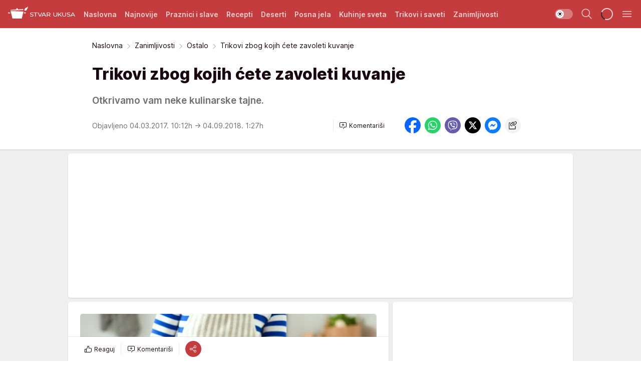

--- FILE ---
content_type: text/html; charset=utf-8
request_url: https://stvarukusa.mondo.rs/Zanimljivosti/Ostalo/a8689/Trikovi-zbog-kojih-cete-zavoleti-kuvanje.html
body_size: 35835
content:
<!DOCTYPE html><html  lang="sr"><head><meta charset="utf-8"><meta name="viewport" content="width=device-width, initial-scale=1"><script type="importmap">{"imports":{"#entry":"/_nuxt/entry.DTzw5PeY.js"}}</script><script data-cfasync="false">(function(w,d,s,l,i){w[l]=w[l]||[];w[l].push({'gtm.start':
            new Date().getTime(),event:'gtm.js'});var f=d.getElementsByTagName(s)[0],
            j=d.createElement(s),dl=l!='dataLayer'?'&l='+l:'';j.async=true;j.src=
            'https://www.googletagmanager.com/gtm.js?id='+i+dl;f.parentNode.insertBefore(j,f);
            })(window,document,'script','dataLayer','GTM-KTJZ78Z');</script><script>'use strict';(function(b,t,q,h,c,e,f,r,u,a,v,w,m,k,n,p,l){l=(d,g)=>{m=new URLSearchParams(q.search);m.has(d)?g=m.get(d):b[h]&&b[h].hasOwnProperty(d)&&(g=b[h][d]);return isNaN(+g)?g:+g};l('pjnx',!1)||(b[h]=b[h]||{},b[c]=b[c]||{},b[c][e]=b[c][e]||[],k=d=>{a.b[d]=performance.now();a.b[f](d)},n=(d,g)=>{for(;0<d.length;)g[f](d.shift())},p=()=>{a.p=b[c][e][f];b[c][e][f]=a.s[f].bind(a.s)},a=b["__"+h]={t:l('pjfsto',3E3),m:l('pjfstom',2),s:[()=>{k("s");b[c].pubads().setTargeting('pjpel',a.b)}],f:d=>{a.p&&
                (k('f'+d),b[c][e][f]=a.p,a.p=!1,n(a.s,b[c][e]))},g:()=>{a.p&&p();k('g');a.r=setTimeout(()=>a.f('t'),a.t+a.b.g*a.m)}},b[c][e].shift&&(n(b[c][e],a.s),a.b=[],b[c][e][f](()=>a.g()),p(),k('v'+r)))})(window,document,location,'pubjelly','googletag','cmd','push',4);</script><script src="https://pubjelly.nxjmp.com/a/main/pubjelly.js?key=na" async onerror="__pubjelly.f('e')"></script><link rel="canonical" href="https://stvarukusa.mondo.rs/Zanimljivosti/Ostalo/a8689/Trikovi-zbog-kojih-cete-zavoleti-kuvanje.html"><script>var googletag = googletag || {}; googletag.cmd = googletag.cmd || [];</script><script src="https://securepubads.g.doubleclick.net/tag/js/gpt.js" async></script><title>Trikovi zbog kojih ćete zavoleti kuvanje | Stvar ukusa</title><script async data-cfasync="false">window.googletag=window.googletag||{},window.googletag.cmd=window.googletag.cmd||[];var packs=window.localStorage.getItem("df_packs"),packsParsed=packs&&JSON.parse(packs)||[];try{var a=window.localStorage.getItem("df_packsx"),s=a&&JSON.parse(a)||[];s.length&&(packsParsed=packsParsed.concat(s),packsParsed=Array.from(new Set(packsParsed)));var r,e=window.localStorage.getItem("df_packsy"),t=(e&&JSON.parse(e)||[]).map(function(a){return a.id});t.length&&(packsParsed=packsParsed.concat(t),packsParsed=Array.from(new Set(packsParsed)))}catch(d){}var standardPacks=window.localStorage.getItem("df_sp"),standardPacksParsed=standardPacks&&JSON.parse(standardPacks)||[];try{var g=window.localStorage.getItem("df_spx"),c=g&&JSON.parse(g)||[];c.length&&(standardPacksParsed=standardPacksParsed.concat(c),standardPacksParsed=Array.from(new Set(standardPacksParsed)));var o,n=window.localStorage.getItem("df_spy"),p=(n&&JSON.parse(n)||[]).map(function(a){return a.id});p.length&&(standardPacksParsed=standardPacksParsed.concat(p),standardPacksParsed=Array.from(new Set(standardPacksParsed)))}catch(P){}var platforms=window.localStorage.getItem("df_pl"),platformsParsed=platforms&&(JSON.parse(platforms)||[]);if(platformsParsed&&platformsParsed.length)for(var i=0;i<platformsParsed.length;i++)1===platformsParsed[i]&&packsParsed?window.googletag.cmd.push(function(){window.googletag.pubads().setTargeting("defractal",packsParsed)}):2===platformsParsed[i]&&packsParsed&&packsParsed.length?(window.midasWidgetTargeting=window.midasWidgetTargeting||{},window.midasWidgetTargeting.targetings=window.midasWidgetTargeting.targetings||[],window.midasWidgetTargeting.targetings.push({defractal:packsParsed})):3===platformsParsed[i]&&standardPacksParsed&&standardPacksParsed.length&&window.googletag.cmd.push(function(){window.googletag.pubads().setTargeting("defractal_sp",standardPacksParsed)});</script><script src="https://cdn.mediaoutcast.com/player/1.15.0/js/mov-init.min.js" async></script><script src="https://cdn.krakenoptimize.com/setup/get/16508c6c-3889-4c4f-339d-08d9d68e00ed" async body type="text/javascript" data-cfasync="false"></script><script src="https://cdn.defractal.com/scripts/defractal-4-00440015-C371-4D8D-81CA-1BC0E0AE8A47.js" async></script><link rel="stylesheet" href="/_nuxt/entry.BD_nLbnD.css" crossorigin><link rel="preload" as="font" href="https://static2stvarukusa.mondo.rs/fonts/Inter.var.woff2" type="font/woff2" crossorigin><link rel="preload" as="font" href="https://static2stvarukusa.mondo.rs/fonts/icomoon/icons.woff" type="font/woff" crossorigin><link rel="preload" as="image" href="https://static2stvarukusa.mondo.rs/api/v3/images/592/1184/10941"><link rel="modulepreload" as="script" crossorigin href="/_nuxt/entry.DTzw5PeY.js"><link rel="preload" as="fetch" fetchpriority="low" crossorigin="anonymous" href="/_nuxt/builds/meta/9604689e-afd2-4806-b139-6879d32def9f.json"><script data-cfasync="false">window.gdprAppliesGlobally=true;(function(){function n(e){if(!window.frames[e]){if(document.body&&document.body.firstChild){var t=document.body;var r=document.createElement("iframe");r.style.display="none";r.name=e;r.title=e;t.insertBefore(r,t.firstChild)}else{setTimeout(function(){n(e)},5)}}}function e(r,a,o,s,c){function e(e,t,r,n){if(typeof r!=="function"){return}if(!window[a]){window[a]=[]}var i=false;if(c){i=c(e,n,r)}if(!i){window[a].push({command:e,version:t,callback:r,parameter:n})}}e.stub=true;e.stubVersion=2;function t(n){if(!window[r]||window[r].stub!==true){return}if(!n.data){return}var i=typeof n.data==="string";var e;try{e=i?JSON.parse(n.data):n.data}catch(t){return}if(e[o]){var a=e[o];window[r](a.command,a.version,function(e,t){var r={};r[s]={returnValue:e,success:t,callId:a.callId};n.source.postMessage(i?JSON.stringify(r):r,"*")},a.parameter)}}const smt=window[r];if(typeof smt!=="function"){window[r]=e;if(window.addEventListener){window.addEventListener("message",t,false)}else{window.attachEvent("onmessage",t)}}}e("__uspapi","__uspapiBuffer","__uspapiCall","__uspapiReturn");n("__uspapiLocator");e("__tcfapi","__tcfapiBuffer","__tcfapiCall","__tcfapiReturn");n("__tcfapiLocator");(function(e){var t=document.createElement("link");t.rel="preconnect";t.as="script";var r=document.createElement("link");r.rel="dns-prefetch";r.as="script";var n=document.createElement("link");n.rel="preload";n.as="script";var i=document.createElement("script");i.id="spcloader";i.type="text/javascript";i["async"]=true;i.charset="utf-8";var a="https://sdk.privacy-center.org/"+e+"/loader.js?target="+document.location.hostname;if(window.didomiConfig&&window.didomiConfig.user){var o=window.didomiConfig.user;var s=o.country;var c=o.region;if(s){a=a+"&country="+s;if(c){a=a+"&region="+c}}}t.href="https://sdk.privacy-center.org/";r.href="https://sdk.privacy-center.org/";n.href=a;i.src=a;var d=document.getElementsByTagName("script")[0];d.parentNode.insertBefore(t,d);d.parentNode.insertBefore(r,d);d.parentNode.insertBefore(n,d);d.parentNode.insertBefore(i,d)})("82d80c84-586b-4519-bdef-240ed8c7f096")})();</script><script data-cfasync="false">function scrollDistance(i,n=66){if(!i||"function"!=typeof i)return;let e,o,t,d;window.addEventListener("scroll",function(l){o||(o=window.pageYOffset),window.clearTimeout(e),e=setTimeout(function(){t=window.pageYOffset,i(d=t-o,o,t),o=null,t=null,d=null},n)},!1)}window.didomiOnReady=window.didomiOnReady||[],window.didomiOnReady.push(function(i){i.notice.isVisible()&&scrollDistance(function(n){parseInt(Math.abs(n),10)>198&&i.notice.isVisible()&&i.setUserAgreeToAll()});if(i.notice.isVisible() && window.innerWidth <= 768){document.body.classList.remove("didomi-popup-open","didomi-popup-open-ios")}if(i.notice.isVisible()){document.querySelector(".didomi-popup").addEventListener("click", e=>{console.log(e)})}});</script><script>window.pp_gemius_identifier = '.RdLAOsGt.ZnJIWdr9wJwOVz76EFEGdXhw0._eH18Pf.x7';
                function gemius_pending(i) { window[i] = window[i] || function () { var x = window[i + '_pdata'] = window[i + '_pdata'] || []; x[x.length] = arguments; }; };
                gemius_pending('gemius_hit'); gemius_pending('gemius_event'); gemius_pending('gemius_init'); gemius_pending('pp_gemius_hit'); gemius_pending('pp_gemius_event'); gemius_pending('pp_gemius_init');
                (function (d, t) {
                    try {
                        var gt = d.createElement(t), s = d.getElementsByTagName(t)[0], l = 'http' + ((location.protocol == 'https:') ? 's' : ''); gt.setAttribute('async', 'async');
                        gt.setAttribute('defer', 'defer'); gt.src = l + '://gars.hit.gemius.pl/xgemius.js'; s.parentNode.insertBefore(gt, s);
                    } catch (e) { }
                })(document, 'script');</script><meta name="title" content="Trikovi zbog kojih ćete zavoleti kuvanje"><meta hid="description" name="description" content="Otkrivamo vam neke kulinarske tajne."><meta hid="robots" property="robots" content="max-image-preview:large"><meta hid="og:type" property="og:type" content="website"><meta hid="og:title" property="og:title" content="Trikovi zbog kojih ćete zavoleti kuvanje"><meta hid="og:description" property="og:description" content="Otkrivamo vam neke kulinarske tajne."><meta hid="og:image" property="og:image" content="https://static2stvarukusa.mondo.rs/Picture/10941/jpeg/trik.jpg"><meta hid="og:url" property="og:url" content="https://stvarukusa.mondo.rs/Zanimljivosti/Ostalo/a8689/Trikovi-zbog-kojih-cete-zavoleti-kuvanje.html"><meta hid="twitter:card" name="twitter:card" content="summary_large_image"><meta hid="twitter:title" name="twitter:title" content="Trikovi zbog kojih ćete zavoleti kuvanje"><meta hid="twitter:description" name="twitter:description" content="Stvar ukusa 2023"><meta hid="twitter:image" name="twitter:image" content="https://static2stvarukusa.mondo.rs/Picture/10941/jpeg/trik.jpg"><meta hid="twitter.url" name="twitter.url" content="https://stvarukusa.mondo.rs/Zanimljivosti/Ostalo/a8689/Trikovi-zbog-kojih-cete-zavoleti-kuvanje.html"><link rel="icon" type="image/svg+xml" href="/favicons/stvarukusa/icon.svg" sizes="any"><link rel="icon" type="image/png" href="/favicons/stvarukusa/favicon-32x32.png" sizes="32x32"><link rel="icon" type="image/png" href="/favicons/stvarukusa/favicon-128x128.png" sizes="128x128"><link rel="apple-touch-icon" type="image/png" href="/favicons/stvarukusa/favicon-180x180.png" sizes="180x180"><link rel="icon" type="image/png" href="/favicons/stvarukusa/favicon-192x192.png" sizes="192x192"><link rel="icon" type="image/png" href="/favicons/stvarukusa/favicon-512x512.png" sizes="512x512"><link rel="alternate" hreflang="sr" href="https://stvarukusa.mondo.rs/Zanimljivosti/Ostalo/a8689/Trikovi-zbog-kojih-cete-zavoleti-kuvanje.html"><link rel="alternate" type="application/rss+xml" title="RSS feed for Naslovna" href="https://stvarukusa.mondo.rs/rss/1/Naslovna"><link rel="alternate" type="application/rss+xml" title="RSS feed for Praznici i slave" href="https://stvarukusa.mondo.rs/rss/60/praznici-i-slave"><link rel="alternate" type="application/rss+xml" title="RSS feed for Recepti" href="https://stvarukusa.mondo.rs/rss/2/recepti"><link rel="alternate" type="application/rss+xml" title="RSS feed for Deserti" href="https://stvarukusa.mondo.rs/rss/3/deserti"><link rel="alternate" type="application/rss+xml" title="RSS feed for Posna jela" href="https://stvarukusa.mondo.rs/rss/4/posna-jela"><link rel="alternate" type="application/rss+xml" title="RSS feed for Kuhinje sveta" href="https://stvarukusa.mondo.rs/rss/49/kuhinje-sveta"><link rel="alternate" type="application/rss+xml" title="RSS feed for Trikovi i saveti" href="https://stvarukusa.mondo.rs/rss/65/trikovi-i-saveti"><link rel="alternate" type="application/rss+xml" title="RSS feed for Zanimljivosti" href="https://stvarukusa.mondo.rs/rss/69/zanimljivosti"><script type="application/ld+json">{
  "@context": "https://schema.org",
  "@graph": [
    {
      "@type": "NewsMediaOrganization",
      "@id": "https://stvarukusa.mondo.rs/#publisher",
      "name": "stvarukusa.rs",
      "url": "https://stvarukusa.mondo.rs/",
      "sameAs": [
        "https://www.facebook.com/stvarukusars",
        "https://www.youtube.com/c/stvarukusa"
      ],
      "logo": {
        "@type": "ImageObject",
        "@id": "https://static2stvarukusa.mondo.rs/#/schema/image/stvarukusars-logo",
        "url": "https://static2stvarukusa.mondo.rs/Picture/13/png/Group-785",
        "width": 203,
        "height": 90,
        "caption": "stvarukusa.rs Logo"
      },
      "image": {
        "@id": "https://static2stvarukusa.mondo.rs/#/schema/image/stvarukusars-logo"
      }
    },
    {
      "@type": "WebSite",
      "@id": "https://stvarukusa.mondo.rs/#/schema/website/stvarukusars",
      "url": "https://stvarukusa.mondo.rs/",
      "name": "stvarukusa.rs",
      "publisher": {
        "@id": "stvarukusa.mondo.rs/#publisher"
      },
      "potentialAction": {
        "@type": "SearchAction",
        "target": "https://stvarukusa.mondo.rs/search/1/1?q={search_term_string}",
        "query-input": "required name=search_term_string"
      }
    },
    {
      "@type": "WebPage",
      "@id": "https://stvarukusa.mondo.rs/Zanimljivosti/Ostalo/a8689/Trikovi-zbog-kojih-cete-zavoleti-kuvanje.html",
      "url": "https://stvarukusa.mondo.rs/Zanimljivosti/Ostalo/a8689/Trikovi-zbog-kojih-cete-zavoleti-kuvanje.html",
      "inLanguage": "sr-Latn",
      "breadcrumb": {
        "@id": "https://stvarukusa.mondo.rs/Zanimljivosti/Ostalo/a8689/Trikovi-zbog-kojih-cete-zavoleti-kuvanje.html#/schema/breadcrumb/a8689"
      },
      "name": "Trikovi zbog kojih ćete zavoleti kuvanje | Zanimljivosti | Ostalo",
      "isPartOf": {
        "@id": "https://stvarukusa.mondo.rs#/schema/website/stvarukusars"
      },
      "datePublished": "2017-03-04T10:12:49+01:00",
      "dateModified": "2018-09-04T01:27:06+02:00",
      "description": "Otkrivamo vam neke kulinarske tajne."
    },
    {
      "@type": [
        "Article",
        "NewsArticle"
      ],
      "@id": "https://stvarukusa.mondo.rs/Zanimljivosti/Ostalo/a8689/Trikovi-zbog-kojih-cete-zavoleti-kuvanje.html#/schema/article/a8689",
      "headline": "Trikovi zbog kojih ćete zavoleti kuvanje",
      "description": "Otkrivamo vam neke kulinarske tajne.",
      "isPartOf": {
        "@id": "https://stvarukusa.mondo.rs/Zanimljivosti/Ostalo/a8689/Trikovi-zbog-kojih-cete-zavoleti-kuvanje.html"
      },
      "mainEntityOfPage": {
        "@id": "https://stvarukusa.mondo.rs/Zanimljivosti/Ostalo/a8689/Trikovi-zbog-kojih-cete-zavoleti-kuvanje.html"
      },
      "datePublished": "2017-03-04T10:12:49+01:00",
      "dateModified": "2018-09-04T01:27:06+02:00",
      "image": [
        {
          "@context": "http://schema.org",
          "@type": "ImageObject",
          "width": 1200,
          "height": 675,
          "description": "Trikovi zbog kojih ćete zavoleti kuvanje",
          "url": "https://static2stvarukusa.mondo.rs/Picture/10941/jpeg/trik.jpg"
        },
        {
          "@context": "http://schema.org",
          "@type": "ImageObject",
          "width": 1200,
          "height": 1200,
          "description": "Trikovi zbog kojih ćete zavoleti kuvanje",
          "url": "https://static2stvarukusa.mondo.rs/MediumImage/10941/jpeg/trik.jpg"
        },
        {
          "@context": "http://schema.org",
          "@type": "ImageObject",
          "width": 1200,
          "height": 900,
          "description": "Trikovi zbog kojih ćete zavoleti kuvanje",
          "url": "https://static2stvarukusa.mondo.rs/Thumbnail/10941/jpeg/trik.jpg"
        }
      ],
      "keywords": [
        "kuhinja",
        "kuvanje",
        "namirnice",
        "trikovi"
      ],
      "author": [
        {
          "@type": "Person",
          "url": "https://stvarukusa.mondo.rs/journalist25/Stvar-ukusa",
          "name": "Stvar ukusa"
        }
      ],
      "publisher": {
        "@id": "https://stvarukusa.mondo.rs/#publisher"
      },
      "isAccessibleForFree": "True"
    },
    {
      "@type": "BreadcrumbList",
      "@id": "https://stvarukusa.mondo.rs/Zanimljivosti/Ostalo/a8689/Trikovi-zbog-kojih-cete-zavoleti-kuvanje.html#/schema/breadcrumb/a8689",
      "itemListElement": [
        {
          "@type": "ListItem",
          "position": 1,
          "item": {
            "@type": "WebPage",
            "@id": "https://stvarukusa.mondo.rs/zanimljivosti",
            "url": "https://stvarukusa.mondo.rs/zanimljivosti",
            "name": "Zanimljivosti"
          }
        },
        {
          "@type": "ListItem",
          "position": 2,
          "item": {
            "@type": "WebPage",
            "@id": "https://stvarukusa.mondo.rs/n70/Zanimljivosti/Ostalo",
            "url": "https://stvarukusa.mondo.rs/n70/Zanimljivosti/Ostalo",
            "name": "Ostalo"
          }
        },
        {
          "@type": "ListItem",
          "position": 3,
          "item": {
            "@id": "https://stvarukusa.mondo.rs/Zanimljivosti/Ostalo/a8689/Trikovi-zbog-kojih-cete-zavoleti-kuvanje.html",
            "name": "Trikovi zbog kojih ćete zavoleti kuvanje | Zanimljivosti | Ostalo"
          }
        }
      ]
    }
  ]
}</script><script type="module" src="/_nuxt/entry.DTzw5PeY.js" crossorigin></script></head><body><div id="__nuxt"><div><div class="main light stvarukusa" style=""><!----><header class="header"><div class="container"><div class="header__content_wrap"><div class="header__content"><div class="header-logo"><a href="/" class="" title="Stvar ukusa"><div class="header-logo__wrap"><svg class="logo-dimensions header-logo__image"><use xlink:href="/img/logo/stvarukusa.svg?v=28112025#logo-light"></use></svg><span class="header-logo__span">Stvar ukusa</span></div></a></div><!--[--><nav class="header-navigation"><div class="header-navigation__wrap"><ul class="header-navigation__list"><!--[--><li class="js_item_1 header-navigation__list-item"><!--[--><a href="/" class="has-no-background"><span style=""><!----><span>Naslovna</span></span></a><!--]--><!--[--><!--]--></li><li class="js_item_85 header-navigation__list-item"><!--[--><a href="/najnovije" class="has-no-background"><span style=""><!----><span>Najnovije</span></span></a><!--]--><!--[--><!--]--></li><li class="js_item_60 header-navigation__list-item"><!--[--><a href="/praznici-i-slave" class="has-no-background"><span style=""><!----><span>Praznici i slave</span></span></a><!--]--><!--[--><!--]--></li><li class="js_item_2 header-navigation__list-item"><!--[--><a href="/recepti" class="has-no-background"><span style=""><!----><span>Recepti</span></span></a><!--]--><!--[--><!--]--></li><li class="js_item_3 header-navigation__list-item"><!--[--><a href="/deserti" class="has-no-background"><span style=""><!----><span>Deserti</span></span></a><!--]--><!--[--><!--]--></li><li class="js_item_4 header-navigation__list-item"><!--[--><a href="/posna-jela" class="has-no-background"><span style=""><!----><span>Posna jela </span></span></a><!--]--><!--[--><!--]--></li><li class="js_item_49 header-navigation__list-item"><!--[--><a href="/kuhinje-sveta" class="has-no-background"><span style=""><!----><span>Kuhinje sveta </span></span></a><!--]--><!--[--><!--]--></li><li class="js_item_65 header-navigation__list-item"><!--[--><a href="/trikovi-i-saveti" class="has-no-background"><span style=""><!----><span>Trikovi i saveti</span></span></a><!--]--><!--[--><!--]--></li><li class="js_item_69 header-navigation__list-item"><!--[--><a href="/zanimljivosti" class="has-no-background"><span style=""><!----><span>Zanimljivosti</span></span></a><!--]--><!--[--><!--]--></li><!--]--></ul></div><span class="is-hidden header-navigation__list-item is-view-more">Još <i class="icon-overflow-menu--vertical view-more-icon" aria-hidden="true"></i><ul class="is-hidden header-subnavigation__children"><!--[--><!--]--></ul></span><!--[--><!--]--></nav><!--]--><div class="header-extra"><div class="theme-toggle theme-toggle--light"><div class="icon-wrap icon-wrap_light"><i class="icon icon-light--filled" aria-hidden="true"></i></div><div class="icon-wrap icon-wrap_asleep"><i class="icon icon-asleep--filled" aria-hidden="true"></i></div></div><div class="header-extra__icon"><i class="icon-search" aria-hidden="true"></i><div class="header-search"><div class="header-search-wrap"><form><input type="text" class="input" placeholder=" Pretraži Stvar ukusa"><!----></form><div class="header-search__close"><i aria-hidden="true" class="icon icon-close"></i></div></div></div></div><div class="header-extra__icon" style="display:none;"><i class="icon-headphones-custom" aria-hidden="true"></i></div><!--[--><div class="header-extra__icon isSpinner"><div class="spinner" data-v-eba6742f></div></div><!--]--><div class="header-extra__icon" style="display:none;"><i class="icon-notification" aria-hidden="true"></i></div><div class="header-extra__icon header-extra__menu"><i class="icon-menu" aria-hidden="true"></i></div><!--[--><div class="navigation-drawer" style="right:-100%;"><div class="navigation-drawer__header"><div class="navigation-drawer__logo"><svg class="navigation-drawer__logo_image"><use xlink:href="/img/logo/stvarukusa.svg?v=28112025#logo-drawer-light"></use></svg></div><div class="navigation-drawer__close"><i class="icon-close" aria-hidden="true"></i></div></div><div class="navigation-drawer__tabs"><span class="is-active">Kategorije</span><span class="">Ostalo</span></div><!----><div class="navigation-drawer__footer"><ul class="social-menu__list"><!--[--><li class="social-menu__list-item"><a href="https://www.facebook.com/stvarukusars/" target="_blank" rel="noopener" aria-label="Facebook"><i class="icon-logo--facebook social-menu__list-icon" aria-hidden="true"></i></a></li><li class="social-menu__list-item"><a href="https://www.instagram.com/stvarukusa.rs/" target="_blank" rel="noopener" aria-label="Instagram"><i class="icon-logo--instagram social-menu__list-icon" aria-hidden="true"></i></a></li><li class="social-menu__list-item"><a href="https://stvarukusa.mondo.rs/rss-feed" target="_blank" rel="noopener" aria-label="RSS"><i class="icon-logo--rss social-menu__list-icon" aria-hidden="true"></i></a></li><!--]--></ul></div></div><!--]--></div></div></div></div></header><div class="generic-page" data-v-b527da3b><div class="main-container wallpaper-helper" data-v-b527da3b data-v-fdf9347c><!--[--><!----><!--[--><div class="wallpaper-wrapper" data-v-fdf9347c><div class="container"><div id="wallpaper-left" class="wallpaper-left wallpaper-watch"></div><div id="wallpaper-right" class="wallpaper-right wallpaper-watch"></div></div></div><div class="main_wrapper" data-v-fdf9347c><div class="container" data-v-fdf9347c><div id="wallpaper-top" class="wallpaper-top"></div></div><div class="article-header" data-v-fdf9347c data-v-86095f06><div class="article-header-wrap" data-v-86095f06><div class="article-header-container" data-v-86095f06><div class="breadcrumbs-wrap" data-v-86095f06 data-v-77f0710d><div class="breadcrumbs" data-v-77f0710d><a href="/" class="breadcrumbs-link" data-v-77f0710d>Naslovna</a><!--[--><div class="breadcrumbs-icon-container" data-v-77f0710d><i class="icon-chevron--right" aria-hidden="true" data-v-77f0710d></i><a href="/zanimljivosti" class="breadcrumbs-link" data-v-77f0710d>Zanimljivosti</a></div><div class="breadcrumbs-icon-container" data-v-77f0710d><i class="icon-chevron--right" aria-hidden="true" data-v-77f0710d></i><a href="/n70/Zanimljivosti/Ostalo" class="breadcrumbs-link" data-v-77f0710d>Ostalo</a></div><div class="breadcrumbs-icon-container" data-v-77f0710d><i class="icon-chevron--right" aria-hidden="true" data-v-77f0710d></i><span class="breadcrumbs-title" data-v-77f0710d>Trikovi zbog kojih ćete zavoleti kuvanje</span></div><!--]--></div></div><div class="article-header-labels" data-v-86095f06 data-v-4f4997d9><!----><!----><!----><!----><!----></div><h1 class="article-header-title" data-v-86095f06>Trikovi zbog kojih ćete zavoleti kuvanje</h1><strong class="article-header-lead" data-v-86095f06>Otkrivamo vam neke kulinarske tajne.</strong><!----><!----><div class="article-header-author-share" data-v-86095f06><div class="article-header-author-comments" data-v-86095f06><div class="article-header-author-date" data-v-86095f06><!----><div class="article-header-date" datetime="2017-03-04T10:12:49" data-v-86095f06><time class="article-header-date-published" data-v-86095f06>Objavljeno 04.03.2017. 10:12h  </time><time class="article-header-date-edited" datetime="2018-09-04T01:27:06" data-v-86095f06> → 04.09.2018. 1:27h</time></div></div><div class="article-engagement-bar" data-v-86095f06 data-v-c0f3996a><div class="card-engagement-bar card-engagement-bar-wrap" data-v-c0f3996a><div class="card-engagement-bar__left"><!----><!----><!----><div role="button" class="btn"><!--[--><i class="icon-add-comment"></i><span class="text-add-comment">Komentariši</span><!--]--></div></div><!----></div></div></div><div class="article-exposed-share" data-v-86095f06 data-v-5d9026f4><div class="tooltip-box card-share-wrap" data-v-5d9026f4 data-v-2f96c82c><!--[--><!--[--><a role="button" class="tooltip-box__item facebook" data-v-2f96c82c><svg viewBox="0 0 32 32" class="icon facebook" data-v-2f96c82c><use xlink:href="/img/sprite-shares-02042025.svg#facebook-sign" data-v-2f96c82c></use></svg></a><!--]--><!--[--><a role="button" class="tooltip-box__item whatsapp" data-v-2f96c82c><svg viewBox="0 0 24 24" class="icon whatsapp" data-v-2f96c82c><use xlink:href="/img/sprite-shares-02042025.svg#whatsapp" data-v-2f96c82c></use></svg></a><!--]--><!--[--><a role="button" class="tooltip-box__item viber" data-v-2f96c82c><svg viewBox="0 0 24 24" class="icon viber" data-v-2f96c82c><use xlink:href="/img/sprite-shares-02042025.svg#viber" data-v-2f96c82c></use></svg></a><!--]--><!--[--><a role="button" class="tooltip-box__item twitter" data-v-2f96c82c><svg viewBox="0 0 24 24" class="icon twitter" data-v-2f96c82c><use xlink:href="/img/sprite-shares-02042025.svg#twitter" data-v-2f96c82c></use></svg></a><!--]--><!--[--><a role="button" class="tooltip-box__item messenger" data-v-2f96c82c><svg viewBox="0 0 24 24" class="icon messenger" data-v-2f96c82c><use xlink:href="/img/sprite-shares-02042025.svg#messenger" data-v-2f96c82c></use></svg></a><!--]--><!--]--><a role="button" class="tooltip-box__item copy-link" data-v-2f96c82c><svg viewBox="0 0 24 24" class="icon copy-link" data-v-2f96c82c><use xlink:href="/img/sprite-shares-02042025.svg#copy--link-adapted" data-v-2f96c82c></use></svg></a></div></div></div></div></div></div><div class="container" data-v-fdf9347c><!--[--><!--[--><!----><!--]--><!--[--><div class="container placeholder250px gptArticleTop" data-v-fdf9347c><div class="gpt-ad-banner"><div position="0" lazy="false"></div></div></div><!--]--><!--[--><div class="article-main" data-v-fdf9347c><div class="is-main article-content with-sidebar" data-v-1df6af20><div class="full-width" data-v-1df6af20><div class="sticky-scroll-container isSticky" data-v-1df6af20><!--[--><!--[--><div class="generic-component" data-v-1df6af20 data-v-a3833593><!--[--><article class="" data-v-a3833593><!--[--><div class="article-big-image" data-v-ae381be6><figure class="big-image-container" data-v-ae381be6><div class="card-image-container big-image-container__image" style="aspect-ratio:1.3333333333333333;" data-v-ae381be6 data-v-ecf0a92a><picture class="" data-v-ecf0a92a><!--[--><source media="(max-width: 1023px)" srcset="https://static2stvarukusa.mondo.rs/api/v3/images/592/1184/10941,
https://static2stvarukusa.mondo.rs/api/v3/images/960/1920/10941 1.5x" data-v-ecf0a92a><source media="(min-width: 1024px)" srcset="https://static2stvarukusa.mondo.rs/api/v3/images/960/1920/10941" data-v-ecf0a92a><!--]--><img src="https://static2stvarukusa.mondo.rs/api/v3/images/592/1184/10941" srcset="https://static2stvarukusa.mondo.rs/api/v3/images/592/1184/10941,
https://static2stvarukusa.mondo.rs/api/v3/images/960/1920/10941 1.5x" alt="" class="" style="" data-v-ecf0a92a></picture></div><figcaption class="big-image-source" data-v-ae381be6><span class="big-image-source-desc" data-v-ae381be6>attachment-trik-jpg-9&ensp;</span><span class="big-image-source-copy" data-v-ae381be6>Foto:&nbsp;Profimedia/Shutterstock</span></figcaption></figure></div><!--]--><!--[--><!--]--><div class="article-body"><!--[--><!--]--><!--[--><!--]--><!--[--><!--[--><!--[--><div class="article-rte" document-template="NewsArticle"> <p style="text-align: justify;">- Bosiljku možete produžiti svežinu ako ga u šoljici s vodom ostavite na sobnoj temperaturi.</p> </div><!--]--><!--[--><!--]--><!--]--><!--[--><!--[--><div class="article-rte paragrafNumber_2" document-template="NewsArticle"> <p style="text-align: justify;">- Kad pečete u dubokom ulju, hranu koju dodajete nekoliko minuta držite na viljušci uronjenu u ulje, pre nego što je spustite u tiganj. Na taj će se način malo zapeći i sprečićete lepljenje za dno tiganja ili ostalu hranu.</p><p style="text-align: justify;">- Za bolje rezultate prilikom pečenja kolača jaja i maslac ostavite pola sata do sat vremena na sobnoj temperaturi kako bi se bolje razradili.</p> </div><!--]--><!--[--><!--]--><!--]--><!--[--><!--[--><div class="article-rte paragrafNumber_3" document-template="NewsArticle"> <p style="text-align: justify;"><em>Pogledajte i <a href="../../clanak/5-trikova-za-cistu-i-mirisljavu-kuhinju" target="_blank">5 trikova za čistu i mirišljavu kuhinju</a></em></p> </div><!--]--><!--[--><!--]--><!--]--><!--[--><!--[--><div class="article-rte" document-template="NewsArticle"> <p style="text-align: justify;">- Miris belog luka s prstiju možete ukloniti brzim i efikasnim trikom. Kako biste ga se rešili, 30 sekundi pod mlazom vode dobro trljajte ruke o kašiku od nerđajućeg čelika.</p><p style="text-align: justify;">- Kako bi karfiol prilikom kuvanja zadržao belu boju, u vodu dodajte malo mleka i soli.</p><p style="text-align: justify;">- Kad pravite krompir-pire, nakon što ga procedite vratite ga u vrući lonac, sklonite s vatre i pustite da se osuši u toploj posudi. Nakon toga gnječenjem i dodavanjem vode i mleka dobićete baršunastu teksturu.</p><p style="text-align: justify;">- Kako biste prilikom ceđenja limuna ili pomorandže dobili što više soka, još neoguljeno voće valjajte minut-dva ispod dlana i nakon toga ga iscedite.</p> </div><!--]--><!--[--><!--]--><!--]--><!--[--><!--[--><div class="article-rte" document-template="NewsArticle"> <p style="text-align: justify;"><em>Pogledajte i <a href="../../clanak/5-trikova-za-bolju-organizaciju-u-kuhinji-video" target="_blank">5 trikova za bolju organizaciju u kuhinji (VIDEO)</a></em></p><p style="text-align: justify;">- Kako biste napravili savršenu supu od povrća umesto da sastojke odmah stavite u vodu, šargarepu, luk i paradajz prvo malo dinstajte na ulju ili maslacu. Na taj način ćete pojačati ukus.</p><p style="text-align: justify;">- Svežinu povrću produžićete ukoliko ga omotate u vlažni papirni ubrus i stavite u plastičnu kesu, a tek onda u frižider. Neke salate tako bi trebalo da traju čak i četiri dana duže.</p><p style="text-align: justify;">- Kako biste znali kad je ulje dovoljno vruće umesto da ubacujete komadiće hrane i čekate da počnu krčkati, u ulje stavite drvenu kašiku i ako se oko nje pojave mehurići - ulje je dovoljno zagrejano.</p> </div><!--]--><!--[--><!--]--><!--]--><!--[--><!--[--><div class="article-rte" document-template="NewsArticle"> <p style="text-align: justify;">- Braon pirinač kuva se znatno duže nego beli, nekad čak i 45 minuta. Brže ćete ga skuvati ako ga noć ranije ostavite u vodi. Isti trik možete probati i s testeninom. Testeninu ostavite preko noći u vodi i nakon takvog namakanja nju bi trebalo kuvati 60 sekundi.</p><p style="text-align: justify;">- Pre seckanja povrća na dasku za sečenje stavite malo soli. Na taj vam način klizavo povrće neće kliziti i lakše ćete ga seći. </p><p style="text-align: justify;"><em>*Najbolje recepte, kulinarske savete, trikove i dijete možete pronaći i na našoj Facebook stranici - <a href="https://www.facebook.com/stvarukusa.rs/" target="_blank">Stvar ukusa</a></em></p><p style="text-align: justify;"><em>*Zapratite Stvar ukusa i na Instagramu >>>>>>>>>>>> https://www.instagram.com/stvar_ukusa/</em></p> </div><!--]--><!--[--><!--]--><!--]--><!--[--><!--[--><div class="article-rte" document-template="NewsArticle"> <p style="text-align: justify;"><em>Izvor: <a href="https://www.cafe.ba/" target="_blank">cafe.ba</a></em></p> </div><!--]--><!--[--><!--]--><!--]--><!--[--><!--[--><div class="article-rte" document-template="NewsArticle"> <p></p> </div><!--]--><!--[--><!--]--><!--]--><!--]--><!----><!--[--><!--]--></div><!----><!----></article><!--]--></div><!--]--><!--[--><div class="generic-component" data-v-1df6af20 data-v-a3833593><!--[--><div class="article-progression" data-v-a3833593 data-v-d6eb61a3><a href="/Zanimljivosti/Ostalo/a8690/Da-li-je-zdravije-obrano-ili-punomasno-mleko.html" class="article-progression__link" data-v-d6eb61a3><span class="arrow is-left" data-v-d6eb61a3></span>Prethodna vest</a><a href="/Zanimljivosti/Ostalo/a8688/Evo-kako-se-pravilno-odrzavaju-keramicki-nozevi.html" class="article-progression__link" data-v-d6eb61a3><span class="arrow is-right" data-v-d6eb61a3></span>Sledeća vest</a></div><!--]--></div><!--]--><!--[--><div class="generic-component" data-v-1df6af20 data-v-a3833593><!--[--><section class="article-tags" data-v-a3833593 data-v-0c543b8f><div class="article-tags__title" data-v-0c543b8f>Tagovi</div><ul class="article-tags__list" data-v-0c543b8f><!--[--><li class="article-tags__tag" data-v-0c543b8f><a href="/tag2395/kuhinja/1" class="article-tags__tag-link" data-v-0c543b8f>kuhinja</a></li><li class="article-tags__tag" data-v-0c543b8f><a href="/tag2467/kuvanje/1" class="article-tags__tag-link" data-v-0c543b8f>kuvanje</a></li><li class="article-tags__tag" data-v-0c543b8f><a href="/tag3126/namirnice/1" class="article-tags__tag-link" data-v-0c543b8f>namirnice</a></li><li class="article-tags__tag" data-v-0c543b8f><a href="/tag5131/trikovi/1" class="article-tags__tag-link" data-v-0c543b8f>trikovi</a></li><!--]--></ul></section><!--]--></div><!--]--><!--[--><div class="generic-component" data-v-1df6af20 data-v-a3833593><!--[--><section class="article-communities" data-v-a3833593 data-v-5bc7a5a9><div class="article-communities-header" data-v-5bc7a5a9><span class="article-communities-title" data-v-5bc7a5a9>Budi deo Stvar ukusa zajednice.</span></div><ul class="article-communities-list" data-v-5bc7a5a9><!--[--><li class="article-communities-list-item" data-v-5bc7a5a9><a href="https://www.facebook.com/stvarukusars/" target="_blank" rel="noopener" aria-label="Facebook" class="facebook" data-v-5bc7a5a9><svg viewBox="0 0 24 24" class="icon" data-v-5bc7a5a9><use xlink:href="/img/sprite-shares-02042025.svg#facebook-monochrome" data-v-5bc7a5a9></use></svg><span class="article-communities-list-item-name" data-v-5bc7a5a9>Facebook</span></a></li><li class="article-communities-list-item" data-v-5bc7a5a9><a href="https://www.instagram.com/stvarukusa.rs/" target="_blank" rel="noopener" aria-label="Instagram" class="instagram" data-v-5bc7a5a9><svg viewBox="0 0 24 24" class="icon" data-v-5bc7a5a9><use xlink:href="/img/sprite-shares-02042025.svg#instagram" data-v-5bc7a5a9></use></svg><span class="article-communities-list-item-name" data-v-5bc7a5a9>Instagram</span></a></li><!--]--></ul></section><!--]--></div><!--]--><!--[--><div class="generic-component isSticky isBottom" data-v-1df6af20 data-v-a3833593><!--[--><div class="article-engagement-bar" data-v-a3833593 data-v-c0f3996a><div class="card-engagement-bar card-engagement-bar-wrap" data-v-c0f3996a><div class="card-engagement-bar__left"><div role="button" class="btn"><i class="icon-thumbs-up"></i><!----><!----><!----><!--[-->Reaguj<!--]--></div><!----><div class="card-divider card-divider-wrap"></div><div role="button" class="btn"><!--[--><i class="icon-add-comment"></i><span class="text-add-comment">Komentariši</span><!--]--></div></div><div class="inArticle card-engagement-bar__right"><div class="card-divider card-divider-wrap"></div><span role="button" aria-label="share" class="btn--round"><i class="icon-share"></i></span><!----></div></div></div><!--]--></div><!--]--><!--]--></div></div></div><aside class="article-sidebar" data-v-1d5f7d48><div class="scroll-reference-start isSticky" data-v-1d5f7d48><!--[--><div class="generic-component" data-v-1d5f7d48 data-v-a3833593><!--[--><div class="container placeholder600px" data-v-a3833593><div class="gpt-ad-banner"><div position="0" lazy="false"></div></div></div><!--]--></div><div class="generic-component" data-v-1d5f7d48 data-v-a3833593><!--[--><div class="b-plus-c-list" data-v-a3833593><div class="b-plus-c-feed"><div class="news-feed" data-v-8cf1da25><!--[--><div class="card-header card-header-wrap card-header-wrap" data-v-8cf1da25 data-v-57c342d2><!----><span class="card-header__title" data-v-57c342d2>Najnovije</span><a href="/najnovije" class="card-header__icon" data-v-57c342d2><i class="icon-arrow--right" data-v-57c342d2></i></a></div><!--]--><div class="" data-v-8cf1da25><!--[--><!--[--><!----><div class="feed-list-item" data-v-8cf1da25><div class="card-divider card-divider-wrap card-divider" data-v-8cf1da25 data-v-49e31b96></div><div class="card card-wrap type-news-card-b" is-archive-date="false" data-v-8cf1da25 data-v-17d990dc><a href="/trikovi-i-saveti/kulinarski-trikovi/a57799/kako-spreciti-da-voda-iskipi-po-sporetu.html" class="card-link" rel="rel"><!--[--><!--[--><!--]--><!--[--><div class="card-labels-wrap" data-v-17d990dc><div class="card-labels" data-v-17d990dc data-v-6ed27fdc><!----><!----><!----><!----><!----><!----><!----><!----><div class="is-secondary card-label card-label-wrap" data-v-6ed27fdc data-v-d3a173a3><!----><!----><span class="label-text" data-v-d3a173a3>Kulinarski trikovi</span></div><div class="is-secondary-alt card-label card-label-wrap" data-v-6ed27fdc data-v-d3a173a3><!----><!----><span class="label-text" data-v-d3a173a3>Pre 14 h</span></div><!----></div></div><!--]--><div class="card-title"><!--[--><!--]--><!--[--><!----><h2 class="title isTitleLighter" data-v-17d990dc>Evo kako da voda ne iskipi po špretu: Uz ovaj trik možete da zaboravite na čišćenje posle kuvanja testenine</h2><!----><!----><!----><!--]--></div><!--[--><div class="card-multimedia__content" data-v-17d990dc><div class="card-labels" data-v-17d990dc data-v-6ed27fdc><!----><!----><!----><!----><!----><!----><!----><!----><!----><!----><!----></div><div class="card-multimedia card-multimedia-wrap" data-v-17d990dc data-v-0706ceca><!--[--><!--[--><figure class="" data-v-0706ceca><div class="card-image-container" data-v-0706ceca data-v-ecf0a92a><picture class="" data-v-ecf0a92a><!--[--><source media="(max-width: 1023px)" srcset="https://static2stvarukusa.mondo.rs/api/v3/images/428/856/67549?ts=2026-01-23T15:33:31,
https://static2stvarukusa.mondo.rs/api/v3/images/592/1184/67549?ts=2026-01-23T15:33:31 1.5x" data-v-ecf0a92a><source media="(min-width: 1024px)" srcset="https://static2stvarukusa.mondo.rs/api/v3/images/324/648/67549?ts=2026-01-23T15:33:31" data-v-ecf0a92a><!--]--><img src="https://static2stvarukusa.mondo.rs/api/v3/images/428/856/67549?ts=2026-01-23T15:33:31" srcset="https://static2stvarukusa.mondo.rs/api/v3/images/428/856/67549?ts=2026-01-23T15:33:31,
https://static2stvarukusa.mondo.rs/api/v3/images/592/1184/67549?ts=2026-01-23T15:33:31 1.5x" alt="Kupuća voda u šerpi" class="" loading="lazy" style="" data-v-ecf0a92a></picture></div><div class="multimedia-icon-wrapper" data-v-0706ceca><!----><!----></div><!----></figure><!--]--><!--]--></div></div><!--]--><!--[--><!--]--><!--[--><!--]--><div class="card-related-articles"><!--[--><!--]--></div><!--[--><!--]--><!--[--><!--]--><!--[--><div class="card-engagement-bar card-engagement-bar-wrap"><div class="card-engagement-bar__left"><div role="button" class="btn"><i class="icon-thumbs-up"></i><!----><!----><!----><!--[-->Reaguj<!--]--></div><!----><div class="card-divider card-divider-wrap"></div><div role="button" class="btn"><!--[--><i class="icon-add-comment"></i><span class="text-add-comment">Komentariši</span><!--]--></div></div><div class="card-engagement-bar__right"><div class="card-divider card-divider-wrap"></div><span role="button" aria-label="share" class="btn--round"><i class="icon-share"></i></span><!----></div></div><!--]--><!--]--></a><!--[--><!--]--><!----></div></div><!--[--><!----><!--]--><!--]--><!--[--><!----><div class="feed-list-item" data-v-8cf1da25><div class="card-divider card-divider-wrap card-divider" data-v-8cf1da25 data-v-49e31b96></div><div class="card card-wrap type-news-card-c" is-archive-date="false" data-v-8cf1da25 data-v-28e672be><a href="/deserti/torte/a57798/recept-za-rusku-moskva-tortu.html" class="card-link" rel="rel"><!--[--><!--[--><!--]--><div class="card-content"><div class="card-text-content"><!--[--><div class="card-labels-wrap" data-v-28e672be><div class="card-labels" data-v-28e672be data-v-6ed27fdc><!----><!----><!----><!----><!----><!----><!----><!----><div class="is-secondary card-label card-label-wrap" data-v-6ed27fdc data-v-d3a173a3><!----><!----><span class="label-text" data-v-d3a173a3>Torte</span></div><div class="is-secondary-alt card-label card-label-wrap" data-v-6ed27fdc data-v-d3a173a3><!----><!----><span class="label-text" data-v-d3a173a3>Pre 15 h</span></div><!----></div></div><!--]--><!--[--><div class="card-title" data-v-28e672be><!----><h2 class="title isTitleLighter" data-v-28e672be>Recept za rusku Moskva tortu koja nije ni nalik našoj: Savršen spoj puslice, lešnika i kondezovanog mleka</h2></div><!--]--><!--[--><!--]--><!--[--><!--]--><!----></div><!--[--><div class="card-multimedia__content" data-v-28e672be><!----><div class="card-multimedia card-multimedia-wrap is-sidebar" is-small="true" data-v-28e672be data-v-0706ceca><!--[--><!--[--><figure class="" data-v-0706ceca><div class="card-image-container" data-v-0706ceca data-v-ecf0a92a><picture class="" data-v-ecf0a92a><!--[--><source media="(max-width: 1023px)" srcset="https://static2stvarukusa.mondo.rs/api/v3/images/212/424/67548?ts=2026-01-23T15:03:49" data-v-ecf0a92a><source media="(min-width: 1024px)" srcset="https://static2stvarukusa.mondo.rs/api/v3/images/212/424/67548?ts=2026-01-23T15:03:49" data-v-ecf0a92a><!--]--><img src="https://static2stvarukusa.mondo.rs/api/v3/images/212/424/67548?ts=2026-01-23T15:03:49" srcset="https://static2stvarukusa.mondo.rs/api/v3/images/212/424/67548?ts=2026-01-23T15:03:49" alt="Moskva torta od lešnika i kondezovanog mleka sa crvenom glazurom na stolu" class="" loading="lazy" style="" data-v-ecf0a92a></picture></div><div class="multimedia-icon-wrapper" data-v-0706ceca><!----><!----></div><!----></figure><!--]--><!--]--></div></div><!--]--></div><!--[--><div class="card-engagement-bar card-engagement-bar-wrap" data-v-28e672be><div class="card-engagement-bar__left"><div role="button" class="btn"><!----><!--[--><span class="card-user-reaction"><img src="/img/reactions/reaction-like.png" loading="lazy"></span><!--]--><span class="card-engagement-bar__number">1</span><!--[--> · <!--]--><!--[-->Reaguj<!--]--></div><!----><div class="card-divider card-divider-wrap"></div><div role="button" class="btn"><!--[--><i class="icon-add-comment"></i><span class="text-add-comment">Komentariši</span><!--]--></div></div><div class="card-engagement-bar__right"><div class="card-divider card-divider-wrap"></div><span role="button" aria-label="share" class="btn--round"><i class="icon-share"></i></span><!----></div></div><!--]--><!--]--></a><!--[--><!--]--><!----></div></div><!--[--><!----><!--]--><!--]--><!--[--><!----><div class="feed-list-item" data-v-8cf1da25><div class="card-divider card-divider-wrap card-divider" data-v-8cf1da25 data-v-49e31b96></div><div class="card card-wrap type-news-card-c" is-archive-date="false" data-v-8cf1da25 data-v-28e672be><a href="/trikovi-i-saveti/kulinarski-trikovi/a57797/sta-dodati-u-bolonjeze-sos-da-ne-bude-kiseo.html" class="card-link" rel="rel"><!--[--><!--[--><!--]--><div class="card-content"><div class="card-text-content"><!--[--><div class="card-labels-wrap" data-v-28e672be><div class="card-labels" data-v-28e672be data-v-6ed27fdc><!----><!----><!----><!----><!----><!----><!----><!----><div class="is-secondary card-label card-label-wrap" data-v-6ed27fdc data-v-d3a173a3><!----><!----><span class="label-text" data-v-d3a173a3>Kulinarski trikovi</span></div><div class="is-secondary-alt card-label card-label-wrap" data-v-6ed27fdc data-v-d3a173a3><!----><!----><span class="label-text" data-v-d3a173a3>Pre 16 h</span></div><!----></div></div><!--]--><!--[--><div class="card-title" data-v-28e672be><!----><h2 class="title isTitleLighter" data-v-28e672be>Kako da bolonjeze sos ne bude kiseo? Italijani mu obavezno dodaju ovo umesto šećera</h2></div><!--]--><!--[--><!--]--><!--[--><!--]--><!----></div><!--[--><div class="card-multimedia__content" data-v-28e672be><!----><div class="card-multimedia card-multimedia-wrap is-sidebar" is-small="true" data-v-28e672be data-v-0706ceca><!--[--><!--[--><figure class="" data-v-0706ceca><div class="card-image-container" data-v-0706ceca data-v-ecf0a92a><picture class="" data-v-ecf0a92a><!--[--><source media="(max-width: 1023px)" srcset="https://static2stvarukusa.mondo.rs/api/v3/images/212/424/55620?ts=2022-08-03T16:11:51" data-v-ecf0a92a><source media="(min-width: 1024px)" srcset="https://static2stvarukusa.mondo.rs/api/v3/images/212/424/55620?ts=2022-08-03T16:11:51" data-v-ecf0a92a><!--]--><img src="https://static2stvarukusa.mondo.rs/api/v3/images/212/424/55620?ts=2022-08-03T16:11:51" srcset="https://static2stvarukusa.mondo.rs/api/v3/images/212/424/55620?ts=2022-08-03T16:11:51" alt="Bolonjeze sos" class="" loading="lazy" style="" data-v-ecf0a92a></picture></div><div class="multimedia-icon-wrapper" data-v-0706ceca><!----><!----></div><!----></figure><!--]--><!--]--></div></div><!--]--></div><!--[--><div class="card-engagement-bar card-engagement-bar-wrap" data-v-28e672be><div class="card-engagement-bar__left"><div role="button" class="btn"><i class="icon-thumbs-up"></i><!----><!----><!----><!--[-->Reaguj<!--]--></div><!----><div class="card-divider card-divider-wrap"></div><div role="button" class="btn"><!--[--><i class="icon-add-comment"></i><span class="text-add-comment">Komentariši</span><!--]--></div></div><div class="card-engagement-bar__right"><div class="card-divider card-divider-wrap"></div><span role="button" aria-label="share" class="btn--round"><i class="icon-share"></i></span><!----></div></div><!--]--><!--]--></a><!--[--><!--]--><!----></div></div><!--[--><!----><!--]--><!--]--><!--[--><!----><div class="feed-list-item" data-v-8cf1da25><div class="card-divider card-divider-wrap card-divider" data-v-8cf1da25 data-v-49e31b96></div><div class="card card-wrap type-news-card-c" is-archive-date="false" data-v-8cf1da25 data-v-28e672be><a href="/praznici-i-slave/slave-i-slavska-trpeza/a57796/slavski-kolac-za-svetog-savu.html" class="card-link" rel="rel"><!--[--><!--[--><!--]--><div class="card-content"><div class="card-text-content"><!--[--><div class="card-labels-wrap" data-v-28e672be><div class="card-labels" data-v-28e672be data-v-6ed27fdc><!----><!----><!----><!----><!----><!----><!----><!----><div class="is-secondary card-label card-label-wrap" data-v-6ed27fdc data-v-d3a173a3><!----><!----><span class="label-text" data-v-d3a173a3>Slave i slavska trp&hellip;</span></div><div class="is-secondary-alt card-label card-label-wrap" data-v-6ed27fdc data-v-d3a173a3><!----><!----><span class="label-text" data-v-d3a173a3>Pre 17 h</span></div><!----></div></div><!--]--><!--[--><div class="card-title" data-v-28e672be><!----><h2 class="title isTitleLighter" data-v-28e672be>Svetosavski slavski kolač koji će svi hvaliti: Lako se pravi i prelepo izgleda na stolu</h2></div><!--]--><!--[--><!--]--><!--[--><!--]--><!----></div><!--[--><div class="card-multimedia__content" data-v-28e672be><!----><div class="card-multimedia card-multimedia-wrap is-sidebar" is-small="true" data-v-28e672be data-v-0706ceca><!--[--><!--[--><figure class="" data-v-0706ceca><div class="card-image-container" data-v-0706ceca data-v-ecf0a92a><picture class="" data-v-ecf0a92a><!--[--><source media="(max-width: 1023px)" srcset="https://static2stvarukusa.mondo.rs/api/v3/images/212/424/16601?ts=2026-01-23T13:32:34" data-v-ecf0a92a><source media="(min-width: 1024px)" srcset="https://static2stvarukusa.mondo.rs/api/v3/images/212/424/16601?ts=2026-01-23T13:32:34" data-v-ecf0a92a><!--]--><img src="https://static2stvarukusa.mondo.rs/api/v3/images/212/424/16601?ts=2026-01-23T13:32:34" srcset="https://static2stvarukusa.mondo.rs/api/v3/images/212/424/16601?ts=2026-01-23T13:32:34" alt="LAKO I JEDNOSTAVNO: Postan slavski kolač sa ukrasima (VIDEO).jpeg" class="" loading="lazy" style="" data-v-ecf0a92a></picture></div><div class="multimedia-icon-wrapper" data-v-0706ceca><!----><!----></div><!----></figure><!--]--><!--]--></div></div><!--]--></div><!--[--><div class="card-engagement-bar card-engagement-bar-wrap" data-v-28e672be><div class="card-engagement-bar__left"><div role="button" class="btn"><!----><!--[--><span class="card-user-reaction"><img src="/img/reactions/reaction-like.png" loading="lazy"></span><!--]--><span class="card-engagement-bar__number">1</span><!--[--> · <!--]--><!--[-->Reaguj<!--]--></div><!----><div class="card-divider card-divider-wrap"></div><div role="button" class="btn"><!--[--><i class="icon-add-comment"></i><span class="text-add-comment">Komentariši</span><!--]--></div></div><div class="card-engagement-bar__right"><div class="card-divider card-divider-wrap"></div><span role="button" aria-label="share" class="btn--round"><i class="icon-share"></i></span><!----></div></div><!--]--><!--]--></a><!--[--><!--]--><!----></div></div><!--[--><!----><!--]--><!--]--><!--[--><!----><div class="feed-list-item" data-v-8cf1da25><div class="card-divider card-divider-wrap card-divider" data-v-8cf1da25 data-v-49e31b96></div><div class="card card-wrap type-news-card-c" is-archive-date="false" data-v-8cf1da25 data-v-28e672be><a href="/trikovi-i-saveti/saveti/a57795/kako-napraviti-savrsen-koh.html" class="card-link" rel="rel"><!--[--><!--[--><!--]--><div class="card-content"><div class="card-text-content"><!--[--><div class="card-labels-wrap" data-v-28e672be><div class="card-labels" data-v-28e672be data-v-6ed27fdc><!----><!----><!----><!----><!----><!----><!----><!----><div class="is-secondary card-label card-label-wrap" data-v-6ed27fdc data-v-d3a173a3><!----><!----><span class="label-text" data-v-d3a173a3>Saveti</span></div><div class="is-secondary-alt card-label card-label-wrap" data-v-6ed27fdc data-v-d3a173a3><!----><!----><span class="label-text" data-v-d3a173a3>Pre 19 h</span></div><!----></div></div><!--]--><!--[--><div class="card-title" data-v-28e672be><!----><h2 class="title isTitleLighter" data-v-28e672be>8 saveta za sočan i mekan koh koji se topi u ustima: Baš kako su ga naše bake nekada pravile</h2></div><!--]--><!--[--><!--]--><!--[--><!--]--><!----></div><!--[--><div class="card-multimedia__content" data-v-28e672be><!----><div class="card-multimedia card-multimedia-wrap is-sidebar" is-small="true" data-v-28e672be data-v-0706ceca><!--[--><!--[--><figure class="" data-v-0706ceca><div class="card-image-container" data-v-0706ceca data-v-ecf0a92a><picture class="" data-v-ecf0a92a><!--[--><source media="(max-width: 1023px)" srcset="https://static2stvarukusa.mondo.rs/api/v3/images/212/424/67546?ts=2026-01-23T12:24:33" data-v-ecf0a92a><source media="(min-width: 1024px)" srcset="https://static2stvarukusa.mondo.rs/api/v3/images/212/424/67546?ts=2026-01-23T12:24:33" data-v-ecf0a92a><!--]--><img src="https://static2stvarukusa.mondo.rs/api/v3/images/212/424/67546?ts=2026-01-23T12:24:33" srcset="https://static2stvarukusa.mondo.rs/api/v3/images/212/424/67546?ts=2026-01-23T12:24:33" alt="Koh na staklenom tanjiriću" class="" loading="lazy" style="" data-v-ecf0a92a></picture></div><div class="multimedia-icon-wrapper" data-v-0706ceca><!----><!----></div><!----></figure><!--]--><!--]--></div></div><!--]--></div><!--[--><div class="card-engagement-bar card-engagement-bar-wrap" data-v-28e672be><div class="card-engagement-bar__left"><div role="button" class="btn"><!----><!--[--><span class="card-user-reaction"><img src="/img/reactions/reaction-like.png" loading="lazy"></span><!--]--><span class="card-engagement-bar__number">1</span><!--[--> · <!--]--><!--[-->Reaguj<!--]--></div><!----><div class="card-divider card-divider-wrap"></div><div role="button" class="btn"><!--[--><i class="icon-add-comment"></i><span class="text-add-comment">Komentariši</span><!--]--></div></div><div class="card-engagement-bar__right"><div class="card-divider card-divider-wrap"></div><span role="button" aria-label="share" class="btn--round"><i class="icon-share"></i></span><!----></div></div><!--]--><!--]--></a><!--[--><!--]--><!----></div></div><!--[--><!----><!--]--><!--]--><!--]--></div><!--[--><!--]--><!--[--><!--]--><!--[--><!--]--></div></div></div><!--]--></div><div class="generic-component" data-v-1d5f7d48 data-v-a3833593><!--[--><div class="container placeholder600px" data-v-a3833593><div class="gpt-ad-banner"><div position="0" lazy="false"></div></div></div><!--]--></div><div class="generic-component" data-v-1d5f7d48 data-v-a3833593><!--[--><div class="container placeholder600px" data-v-a3833593><div class="gpt-ad-banner"><div position="0" lazy="false"></div></div></div><!--]--></div><div class="generic-component" data-v-1d5f7d48 data-v-a3833593><!--[--><div class="lazy-component" data-v-a3833593 data-v-c30c4edf><!--[--><!--]--></div><!--]--></div><div class="generic-component" data-v-1d5f7d48 data-v-a3833593><!--[--><div class="lazy-component" data-v-a3833593 data-v-c30c4edf><!--[--><!--]--></div><!--]--></div><!--]--></div></aside></div><!--]--><!--[--><div class="async-block" data-v-fdf9347c data-v-ac3220c8><!--[--><!--]--></div><!--]--><!--[--><div class="article-below" data-v-fdf9347c><div class="is-main below-article-content" data-v-1df6af20><div class="full-width" data-v-1df6af20><div class="sticky-scroll-container isSticky" data-v-1df6af20><!--[--><!--]--></div></div></div><div class="article-sidebar" data-v-1d5f7d48><div class="scroll-reference-start isSticky" data-v-1d5f7d48><!--[--><!--]--></div></div></div><!--]--><!--[--><div class="html-text-element" data-v-fdf9347c><div><script>if (!window.modalInterval) {    window.modalInterval = setInterval(() => {        const els = document.querySelectorAll("[href='#openGigyaModal']");        if (els.length) {            [...els].forEach(el => {                if (!el.dataset['scriptCreated']) {                    el.addEventListener('click', e => {                        e.preventDefault();                        document.querySelector('.header-extra__icon .icon-user--avatar').parentNode.click();                    });                    el.dataset['scriptCreated'] = 'created';                }            });        }    }, 1000);}</script></div></div><!--]--><!--]--></div></div><!--]--><!--]--></div></div><!----><footer class="footer" data-v-a3b54c9b><div class="container" data-v-a3b54c9b><div class="footer-logo__wrap" data-v-a3b54c9b><svg viewBox="0 0 135 34" class="footer-logo__image" data-v-a3b54c9b><use xlink:href="/img/logo/stvarukusa.svg?v=28112025#logo-drawer-light" data-v-a3b54c9b></use></svg><span class="header-logo__span" data-v-a3b54c9b>Stvar ukusa</span></div><!--[--><nav class="footer-navigation__wrap" data-v-a3b54c9b data-v-5464f09b><ul class="footer-navigation__list" data-v-5464f09b><!--[--><li class="footer-navigation__list-item is-category" data-v-5464f09b><a href="/" class="has-no-background footer-custom" theme="light" data-v-5464f09b><span style=""><!----><span>Naslovna</span></span></a><span class="bottom-line light category-surface-color-default" data-v-5464f09b></span></li><li class="footer-navigation__list-item is-category" data-v-5464f09b><a href="/praznici-i-slave" class="has-no-background footer-custom" theme="light" data-v-5464f09b><span style=""><!----><span>Praznici i slave</span></span></a><span class="bottom-line light category-surface-color-default" data-v-5464f09b></span></li><li class="footer-navigation__list-item is-category" data-v-5464f09b><a href="/recepti" class="has-no-background footer-custom" theme="light" data-v-5464f09b><span style=""><!----><span>Recepti</span></span></a><span class="bottom-line light category-surface-color-default" data-v-5464f09b></span></li><li class="footer-navigation__list-item is-category" data-v-5464f09b><a href="/deserti" class="has-no-background footer-custom" theme="light" data-v-5464f09b><span style=""><!----><span>Deserti</span></span></a><span class="bottom-line light category-surface-color-default" data-v-5464f09b></span></li><li class="footer-navigation__list-item is-category" data-v-5464f09b><a href="/posna-jela" class="has-no-background footer-custom" theme="light" data-v-5464f09b><span style=""><!----><span>Posna jela </span></span></a><span class="bottom-line light category-surface-color-default" data-v-5464f09b></span></li><li class="footer-navigation__list-item is-category" data-v-5464f09b><a href="/kuhinje-sveta" class="has-no-background footer-custom" theme="light" data-v-5464f09b><span style=""><!----><span>Kuhinje sveta </span></span></a><span class="bottom-line light category-surface-color-default" data-v-5464f09b></span></li><li class="footer-navigation__list-item is-category" data-v-5464f09b><a href="/trikovi-i-saveti" class="has-no-background footer-custom" theme="light" data-v-5464f09b><span style=""><!----><span>Trikovi i saveti</span></span></a><span class="bottom-line light category-surface-color-default" data-v-5464f09b></span></li><li class="footer-navigation__list-item is-category" data-v-5464f09b><a href="/zanimljivosti" class="has-no-background footer-custom" theme="light" data-v-5464f09b><span style=""><!----><span>Zanimljivosti</span></span></a><span class="bottom-line light category-surface-color-default" data-v-5464f09b></span></li><!--]--></ul></nav><!--]--><div class="footer-divider" data-v-a3b54c9b></div><div data-v-a3b54c9b><!--[--><nav class="footer-magazines-list__wrap" data-v-a3b54c9b data-v-04375b10><ul class="footer-magazines-list__list" data-v-04375b10><!--[--><li class="footer-magazines-list__list-item" data-v-04375b10><a href="https://mondo.rs/" target="_blank" rel="noopener" aria-label="Mondo" data-v-04375b10><svg viewBox="0 0 68.1 24" class="footer-magazines-list__svg" data-v-04375b10><use xlink:href="/img/footer-logo-sprite-complete-responsive.svg#logo-mondo" data-v-04375b10></use></svg></a></li><li class="footer-magazines-list__list-item" data-v-04375b10><a href="https://www.kurir.rs/" target="_blank" rel="noopener" aria-label="Kurir" data-v-04375b10><svg viewBox="0 0 46 24" class="footer-magazines-list__svg" data-v-04375b10><use xlink:href="/img/footer-logo-sprite-complete-responsive.svg#logo-kurir" data-v-04375b10></use></svg></a></li><li class="footer-magazines-list__list-item" data-v-04375b10><a href="https://www.espreso.co.rs/" target="_blank" rel="noopener" aria-label="Espreso" data-v-04375b10><svg viewBox="0 0 49.1 24" class="footer-magazines-list__svg" data-v-04375b10><use xlink:href="/img/footer-logo-sprite-complete-responsive.svg#logo-espreso" data-v-04375b10></use></svg></a></li><li class="footer-magazines-list__list-item" data-v-04375b10><a href="https://yumama.mondo.rs/" target="_blank" rel="noopener" aria-label="Yumama" data-v-04375b10><svg viewBox="0 0 78.6 24" class="footer-magazines-list__svg" data-v-04375b10><use xlink:href="/img/footer-logo-sprite-complete-responsive.svg#logo-yumama" data-v-04375b10></use></svg></a></li><li class="footer-magazines-list__list-item" data-v-04375b10><a href="https://lepaisrecna.mondo.rs/" target="_blank" rel="noopener" aria-label="Lepa i srećna" data-v-04375b10><svg viewBox="0 0 50.1 24" class="footer-magazines-list__svg" data-v-04375b10><use xlink:href="/img/footer-logo-sprite-complete-responsive.svg#logo-lepaisrecna" data-v-04375b10></use></svg></a></li><li class="footer-magazines-list__list-item" data-v-04375b10><a href="https://sensa.mondo.rs/" target="_blank" rel="noopener" aria-label="Sensa" data-v-04375b10><svg viewBox="0 0 49.2 24" class="footer-magazines-list__svg" data-v-04375b10><use xlink:href="/img/footer-logo-sprite-complete-responsive.svg#logo-sensa" data-v-04375b10></use></svg></a></li><li class="footer-magazines-list__list-item" data-v-04375b10><a href="https://elle.rs/" target="_blank" rel="noopener" aria-label="Elle" data-v-04375b10><svg viewBox="0 0 42.3 24" class="footer-magazines-list__svg" data-v-04375b10><use xlink:href="/img/footer-logo-sprite-complete-responsive.svg#logo-elle" data-v-04375b10></use></svg></a></li><li class="footer-magazines-list__list-item" data-v-04375b10><a href="https://smartlife.mondo.rs/" target="_blank" rel="noopener" aria-label="Smartlife" data-v-04375b10><svg viewBox="0 0 63.1 24" class="footer-magazines-list__svg" data-v-04375b10><use xlink:href="/img/footer-logo-sprite-complete-responsive.svg#logo-smartlife" data-v-04375b10></use></svg></a></li><li class="footer-magazines-list__list-item" data-v-04375b10><a href="https://stil.kurir.rs/" target="_blank" rel="noopener" aria-label="Stil kurir" data-v-04375b10><svg viewBox="0 0 19.9 24" class="footer-magazines-list__svg" data-v-04375b10><use xlink:href="/img/footer-logo-sprite-complete-responsive.svg#logo-stil" data-v-04375b10></use></svg></a></li><li class="footer-magazines-list__list-item" data-v-04375b10><a href="https://glossy.espreso.co.rs/" target="_blank" rel="noopener" aria-label="Glossy" data-v-04375b10><svg viewBox="0 0 51.4 24" class="footer-magazines-list__svg" data-v-04375b10><use xlink:href="/img/footer-logo-sprite-complete-responsive.svg#logo-glossy" data-v-04375b10></use></svg></a></li><!--]--></ul></nav><div class="footer-divider" data-v-a3b54c9b></div><!--]--></div><div data-v-a3b54c9b><!--[--><nav class="extra-menu__wrap" data-v-a3b54c9b data-v-f1a650e6><ul class="extra-menu__list" data-v-f1a650e6><!--[--><li class="extra-menu__list-item" data-v-f1a650e6><a href="/Impresum" class="" data-v-f1a650e6>Impresum</a></li><li class="extra-menu__list-item" data-v-f1a650e6><a href="https://static2stvarukusa.mondo.rs/Binary/16/Uslovi-koriscenja-WMG.pdf" target="_blank" data-v-f1a650e6>Pravila i uslovi korišćenja</a></li><li class="extra-menu__list-item" data-v-f1a650e6><a href="/Kontakt" class="" data-v-f1a650e6>Kontakt</a></li><li class="extra-menu__list-item" data-v-f1a650e6><a href="/Politika-o-kolacicima" class="" data-v-f1a650e6>Politika o kolačićima</a></li><li class="extra-menu__list-item" data-v-f1a650e6><a href="https://static2stvarukusa.mondo.rs/Binary/18/POLITIKA-PRIVATNOSTI.pdf" target="_blank" data-v-f1a650e6>Politika privatnosti</a></li><li class="extra-menu__list-item" data-v-f1a650e6><a href="/Marketing" class="" data-v-f1a650e6>Marketing</a></li><li class="extra-menu__list-item" data-v-f1a650e6><a href="/1/1/Archive" class="" data-v-f1a650e6>Arhiva</a></li><!--]--></ul></nav><div class="footer-divider" data-v-a3b54c9b></div><!--]--></div><div data-v-a3b54c9b><!--[--><nav class="social-menu-footer__wrap" data-v-a3b54c9b data-v-789022e0><ul class="social-menu-footer__list" data-v-789022e0><!--[--><li class="social-menu-footer__list-item" data-v-789022e0><a href="https://www.facebook.com/stvarukusars/" target="_blank" rel="noopener" aria-label="Facebook" data-v-789022e0><svg viewBox="0 0 24 24" class="social-menu-footer__svg" data-v-789022e0><use xlink:href="/img/sprite-shares-02042025.svg#channel-facebook-light" data-v-789022e0></use></svg></a></li><li class="social-menu-footer__list-item" data-v-789022e0><a href="https://www.instagram.com/stvarukusa.rs/" target="_blank" rel="noopener" aria-label="Instagram" data-v-789022e0><svg viewBox="0 0 24 24" class="social-menu-footer__svg" data-v-789022e0><use xlink:href="/img/sprite-shares-02042025.svg#channel-instagram-light" data-v-789022e0></use></svg></a></li><li class="social-menu-footer__list-item" data-v-789022e0><a href="https://stvarukusa.mondo.rs/rss-feed" target="_blank" rel="noopener" aria-label="RSS" data-v-789022e0><svg viewBox="0 0 24 24" class="social-menu-footer__svg" data-v-789022e0><use xlink:href="/img/sprite-shares-02042025.svg#channel-rss-light" data-v-789022e0></use></svg></a></li><!--]--></ul></nav><!--]--><div class="footer-divider" data-v-a3b54c9b></div></div><div class="footer-copyright" data-v-a3b54c9b>© 2026. MONDO, Inc. Sva prava zadržana.</div><!----></div></footer></div></div></div><div id="teleports"></div><script type="application/json" data-nuxt-data="nuxt-app" data-ssr="true" id="__NUXT_DATA__">[["ShallowReactive",1],{"data":2,"state":1004,"once":1006,"_errors":1007,"serverRendered":480,"path":1009,"pinia":1010},["ShallowReactive",3],{"core":4,"my-content-/Zanimljivosti/Ostalo/a8689/Trikovi-zbog-kojih-cete-zavoleti-kuvanje.html":523},{"mainMenu":5,"mainFooterMenu":333,"socialMenu":350,"magazinesMenu":372,"extraMenu":443,"siteSettings":479,"latestNewsMenu":483},[6,14,21,57,165,206,228,278,307],{"MenuItemId":7,"MenuItemType":8,"Title":9,"Url":10,"Properties":11},1,"Category","Naslovna","/",{"SeoDescription":12,"DefaultDomain":13},"Na portalu Stvar ukusa pronađite najbolje recepte, savete i kulinarske trikove koji će vaša jela pretvoriti u remek-dela","https://stvarukusa.mondo.rs",{"MenuItemId":15,"MenuItemType":8,"Title":16,"Url":17,"Properties":18},85,"Najnovije","/najnovije",{"SeoDescription":19,"homePageRss":20,"DefaultDomain":13},"Otkrijte najnovije vesti iz sveta kulinarskih trikova, recepata, kuhinja širom sveta, zdrave ishrane, poslastica i posnih jela. Uživajte u ukusu informacija!","True",{"MenuItemId":22,"MenuItemType":8,"Title":23,"Url":24,"Properties":25,"SubItems":28},60,"Praznici i slave","/praznici-i-slave",{"SeoTitle":26,"SeoDescription":27,"DefaultDomain":13},"Praznična trpeza | Slavski i praznični recepti","Praznična trpeza je uvek nešto posebno, i zahteva potpunu promenu menija. Pronađite najbolje recepte koji će taj dan učiniti lepim i posebnim za vas i vašu porodicu.",[29,36,43,50],{"MenuItemId":30,"MenuItemType":8,"Title":31,"Url":32,"Properties":33},61,"Nova godina","/praznici-i-slave/nova-godina",{"SeoTitle":34,"SeoDescription":35,"DefaultDomain":13},"Novogodišnja trpeza | Šta poslužiti za Novu godinu","Iznenadite goste i ukućane za Novu godinu - pripremite neko novo jelo u kom će svi uživati. Stvar ukusa vam donosi vrhunske recepte za novogodišnju trpezu.",{"MenuItemId":37,"MenuItemType":8,"Title":38,"Url":39,"Properties":40},62,"Božić","/praznici-i-slave/bozic",{"SeoTitle":41,"SeoDescription":42,"DefaultDomain":13},"Božićna trpeza | Recepti i jela za Božić ","Božić je poseban dan - neka se na vašem stolu nađe hrana pripremljena sa posebnom pažnjom. Stvar ukusa vam donosi božićne recepte u kojima ćete uživati sa celom porodicom.",{"MenuItemId":44,"MenuItemType":8,"Title":45,"Url":46,"Properties":47},63," StvarUskrsa","/praznici-i-slave/stvaruskrsa",{"SeoTitle":48,"SeoDescription":49,"DefaultDomain":13},"Uskršnja trpeza | Recepti i jela za Uskrs ","Proslavite Uskrs uz specijalno pripremljena jela - na Stvar ukusa imate mnoštvo recepata za pripremu uskršnjih jela za vas i vaše ukućane.",{"MenuItemId":51,"MenuItemType":8,"Title":52,"Url":53,"Properties":54},64,"Slave i slavska trpeza","/praznici-i-slave/slave-i-slavska-trpeza",{"SeoTitle":55,"SeoDescription":56,"DefaultDomain":13},"Slavska trpeza | Slavski recepti i jela ","Vaša krsna slava zahteva pažljivo odabrana jela. Pronađite na Stvar ukusa slavske recepte u kojima će vaši gosti i ukućani uživati.",{"MenuItemId":58,"MenuItemType":8,"Title":59,"Url":60,"Properties":61,"SubItems":64},2,"Recepti","/recepti",{"SeoDescription":62,"SeoTitle":63,"DefaultDomain":13},"Svakodnevno delimo sa vama najbolje recepte za sve vrste jela - od salate i predjela, preko glavnog jela ali i zimnice i ukusnih napitaka. Kuvajte uz Stvar ukusa.","Recepti | Slana i slatka jela ",[65,72,101,108,137,144,151,158],{"MenuItemId":66,"MenuItemType":8,"Title":67,"Url":68,"Properties":69},16,"Salate i predjela","/recepti/salate-i-predjela",{"SeoDescription":70,"SeoTitle":71,"DefaultDomain":13},"Najbolje salate i predjela - zdravi, ukusni, brzi za pripremu, a dovoljno lepog izgleda da zadive i vaše goste. Kuvajte uz Stvar ukusa.","Salate i predjela | Posne salate, obrok salate, slana predjela",{"MenuItemId":73,"MenuItemType":8,"Title":74,"Url":75,"Properties":76,"SubItems":79},17,"Domaći hleb, pite i peciva","/recepti/domaci-hleb-pite-peciva",{"SeoTitle":77,"SeoDescription":78,"DefaultDomain":13},"Domaći hleb | Pite i peciva ","Domaći hlebovi, pite i peciva su osnova svakog obroka. Pripremite ukusna testa za vašu porodicu ili goste. Kuvajte uz Stvar ukusa.",[80,87,94],{"MenuItemId":81,"MenuItemType":8,"Title":82,"Url":83,"Properties":84},38,"Hleb","/recepti/domaci-hleb-pite-peciva/hleb",{"SeoTitle":85,"SeoDescription":86,"DefaultDomain":13},"Hleb | Integralni, hleb sa semenkama, heljdin hleb ","Svi vole domaći hleb - bilo beli, integralni, heljdin, sa semenkama ili klot - svi recepti su sada na Stvar ukusa. Kuvajte sa lakoćom uz nas.",{"MenuItemId":88,"MenuItemType":8,"Title":89,"Url":90,"Properties":91},39,"Pite","/recepti/domaci-hleb-pite-peciva/pite",{"SeoTitle":92,"SeoDescription":93,"DefaultDomain":13},"Pite | Recepti za sve vrste slanih pita ","Ukoliko umete da napravite dobru pitu, svi za stolom će hvaliti vaše kulinarske veštine. Naučite da pečete sve vrste pita uz savete i recepte sa Stvar ukusa.",{"MenuItemId":95,"MenuItemType":8,"Title":96,"Url":97,"Properties":98},40,"Peciva","/recepti/domaci-hleb-pite-peciva/peciva",{"SeoTitle":99,"SeoDescription":100,"DefaultDomain":13},"Slana peciva | Recepti za sve vrste peciva ","Ispecite najmekše i najmirisnije pecivo, i dobićete komplimente svih za stolom. Sjajni recepti za pripremu peciva pronađite na Stvar ukusa.",{"MenuItemId":102,"MenuItemType":8,"Title":103,"Url":104,"Properties":105},18,"Supe čorbe potaži","/recepti/supe-corbe-potazi",{"SeoTitle":106,"SeoDescription":107,"DefaultDomain":13},"Čorbe, supe, potaži | Recepti za domaće supe i čorbe ","Zdravi, zasitni, okrepljujući obrok - supe, potaži i čorbe su uvek dobrodošle na vašem meniju. Naučite laku i brzu pripremu ovih obroka uz recepte i savete na Stvar ukusa.",{"MenuItemId":109,"MenuItemType":8,"Title":110,"Url":111,"Properties":112,"SubItems":115},19,"Glavno jelo","/recepti/glavno-jelo",{"SeoTitle":113,"SeoDescription":114,"DefaultDomain":13},"Recepti za glavno jelo ","Pripremite takvo glavno jelo da mu ni najveći kritičari neće naći manu. Na Stvar ukusa se nalaze recepti za doručak, ručak i večeru.",[116,123,130],{"MenuItemId":117,"MenuItemType":8,"Title":118,"Url":119,"Properties":120},42,"Doručak","/recepti/glavno-jelo/dorucak",{"SeoTitle":121,"SeoDescription":122,"DefaultDomain":13},"Recepti za doručak ","Vrhunski recepti za najvažniji obrok u danu. Hranljiv, ukusan i zdrav, biće zadovoljstvo i za vas i za vašu porodicu.",{"MenuItemId":124,"MenuItemType":8,"Title":125,"Url":126,"Properties":127},43,"Ručak","/recepti/glavno-jelo/rucak",{"SeoTitle":128,"SeoDescription":129,"DefaultDomain":13},"Recepti za ručak ","Pronađite recept za savršeni ručak, koji će se dopasti i najmlađim i starijim članovima porodice. Kuvajte lako i brzo uz Stvar ukusa.",{"MenuItemId":131,"MenuItemType":8,"Title":132,"Url":133,"Properties":134},44,"Večera","/recepti/glavno-jelo/vecera",{"SeoTitle":135,"SeoDescription":136,"DefaultDomain":13},"Recepti za večera ","Lagana a hranljiva večera - ponekad nije lako smisliti šta pripremiti za ovaj obrok. Potražite recepte na Stvar ukusa i uživajte u ukusnoj večeri sa svojom porodicom.",{"MenuItemId":138,"MenuItemType":8,"Title":139,"Url":140,"Properties":141},20,"Jednostavni recepti","/recepti/jednostavni-recepti",{"SeoTitle":142,"SeoDescription":143,"DefaultDomain":13},"Jednostavni recepti | Brzo kuvanje ","Nemate vremena za dugu pripremu jela? Pronađite jednostave recepte za spremanje ukusnih a brzih obroka, koji će vam uštedeti dosta vremena.",{"MenuItemId":145,"MenuItemType":8,"Title":146,"Url":147,"Properties":148},21,"Paste","/recepti/paste",{"SeoTitle":149,"SeoDescription":150,"DefaultDomain":13},"Paste | Recepti za testenine i paste ","Paste, ili kako naš narod jednostavno kaže - testenine - su postale vrlo popularan obrok jer se lako spremaju a izuzetno su ukusne. Pronađite recepte za najbolje paste na Stvar ukusa.",{"MenuItemId":152,"MenuItemType":8,"Title":153,"Url":154,"Properties":155},22,"Napici","/recepti/napici",{"SeoTitle":156,"SeoDescription":157,"DefaultDomain":13},"Napici | Recepti za tople i hladne napitke ","Zdravi, hranljivi, čak i lekoviti napici - sve ideje, recepte i savete za pripremu napitaka pronađite na Stvar ukusa.",{"MenuItemId":159,"MenuItemType":8,"Title":160,"Url":161,"Properties":162},23,"Zimnica","/recepti/zimnica",{"SeoTitle":163,"SeoDescription":164,"DefaultDomain":13},"Zimnica | Recepti za ajvar, turšiju, kiseli kupus i slatku zimnicu","Bez ajvara i turšije preko zime, nijedan obrok nije potpun. Provereni recepti za spremanje zimnice, uz detaljna uputstva za mlađe kuvarice - laka i brza priprema.",{"MenuItemId":166,"MenuItemType":8,"Title":167,"Url":168,"Properties":169,"SubItems":172},3,"Deserti","/deserti",{"SeoTitle":170,"SeoDescription":171,"DefaultDomain":13},"Deserti | Recepti za sve vrste deserata ","Da li ima nešto slatko? Ne dozvolite da odgovorite odrečno na ovo pitanje - pronađite sjajne recepte za deserte i slatkiše, na radost cele porodice.",[173,180,187,194,201],{"MenuItemId":174,"MenuItemType":8,"Title":175,"Url":176,"Properties":177},29,"Torte","/deserti/torte",{"SeoTitle":178,"SeoDescription":179,"DefaultDomain":13},"Torte | Recepti za sve vrste torti ","Čokoladne, voćne, \"teške\" ili jednostavne - torte će uvek biti radosno dočekane na vašem stolu. Naučite pripremu ove poslastice uz recepte i savete na Stvar ukusa.",{"MenuItemId":181,"MenuItemType":8,"Title":182,"Url":183,"Properties":184},30,"Kolači","/deserti/kolaci",{"SeoTitle":185,"SeoDescription":186,"DefaultDomain":13},"Kolači | Recepti za sve vrste kolača ","Pripremite kolače kojima niko neće moći da odoli. Uz recepte i uputstva sa Stvar ukusa, spremanje kolača možete da dovedete do savršenstva.",{"MenuItemId":188,"MenuItemType":8,"Title":189,"Url":190,"Properties":191},31,"Slatka testa","/deserti/slatka-testa",{"SeoTitle":192,"SeoDescription":193,"DefaultDomain":13},"Slatka testa | Recepti za sve vrste slatkog testa ","Slatka testa svi vole - i porodica i gosti, i najmlađi i stariji. Uz uputstva i recepte sa Stvar ukusa zaista nije teško pripremati vrhunska slatka testa.",{"MenuItemId":195,"MenuItemType":8,"Title":196,"Url":197,"Properties":198},32,"Deserti bez pečenja","/deserti/deserti-bez-pecenja",{"SeoTitle":199,"SeoDescription":200,"DefaultDomain":13},"Deserti bez pečenja | Brzi deserti ","Laki a ukusni deserti, na koje ne gubite puno vremena? To su deserti bez pečenja, za koje možete pronaći savršene recepte na Stvar ukusa.",{"MenuItemId":202,"MenuItemType":8,"Title":203,"Url":204,"Properties":205},45,"Ostalo","/n45/Deserti/Ostalo",{"DefaultDomain":13},{"MenuItemId":207,"MenuItemType":8,"Title":208,"Url":209,"Properties":210,"SubItems":213},4,"Posna jela ","/posna-jela",{"SeoTitle":211,"SeoDescription":212,"DefaultDomain":13},"Posna jela | Recepti za sve vrste posnih jela ","Postite a nemate ideju kako da pripremite obroke? Stvar ukusa vam donosi mnoštvo odličnih recepata za post, kako na vodi tako i na ulju.",[214,221],{"MenuItemId":215,"MenuItemType":8,"Title":216,"Url":217,"Properties":218},47,"Post na vodi","/posna-jela/post-na-vodi",{"SeoTitle":219,"SeoDescription":220,"DefaultDomain":13},"Posna jela na vodi | Recepti za post na vodi ","Post na vodi ume biti zahtevan za osmišljavanje jela koje možete jesti, ali na Stvar ukusa imamo puno ideja koje će vam olakšati nedoumice.",{"MenuItemId":222,"MenuItemType":8,"Title":223,"Url":224,"Properties":225},48,"Post na ulju","/posna-jela/post-na-ulju",{"SeoTitle":226,"SeoDescription":227,"DefaultDomain":13},"Posna jela na ulju | Recepti za post na ulju","Postite bez brige i razmišljanja šta biste sutra mogli da jedete - nađite na Stvar ukusa vrhunske recepte za pripremu posnih a ukusnih obroka.",{"MenuItemId":229,"MenuItemType":8,"Title":230,"Url":231,"Properties":232,"SubItems":235},49,"Kuhinje sveta ","/kuhinje-sveta",{"SeoTitle":233,"SeoDescription":234,"DefaultDomain":13},"Svetske kuhinje ","Sve svetske kuhinje na vašem stolu - oprobajte se u pripremi obroka iz raznih delova sveta. Stvar ukusa vam pomaže, i donosi odabrane recepte za vašu trpezu.",[236,243,250,257,264,271],{"MenuItemId":237,"MenuItemType":8,"Title":238,"Url":239,"Properties":240},51,"Kuhinje regiona","/kuhinje-sveta/kuhinje-regiona",{"SeoTitle":241,"SeoDescription":242,"DefaultDomain":13},"Recepti iz regiona | Čuvena domaća jela ","Kažu da ko proba nacionalna jela sa ovih prostora, nikad ne zaboravlja punoću tog ukusa. Pripremite za svoje najmilije obroke koji su karakteristični za naše područje i uživajte zajedno.",{"MenuItemId":244,"MenuItemType":8,"Title":245,"Url":246,"Properties":247},52,"Mediteranska kuhinja","/kuhinje-sveta/mediteranska-kuhinja",{"SeoTitle":248,"SeoDescription":249,"DefaultDomain":13},"Mediteranska kuhinja | Recepti za mediteranska jela ","Jedna od najpoznatijih a možda i najzdravijih kuhinja sveta - mediteranska kuhinja. Mnoštvo sjajnih sastojaka i vrhunskih recepata, pronađite na Stvar ukusa.",{"MenuItemId":251,"MenuItemType":8,"Title":252,"Url":253,"Properties":254},53,"Evropska kuhinja","/kuhinje-sveta/evropska-kuhinja",{"SeoTitle":255,"SeoDescription":256,"DefaultDomain":13},"Evropska kuhinja | Recepti iz kuhinja širom Evrope ","Evropska kuhinja ume da deluje komplikovano za pripremu, ali ukoliko imate dobar recept i detaljna uputstva, ništa vas ne može sprečiti da napravite sjajan obrok za vas i vašu porodicu.",{"MenuItemId":258,"MenuItemType":8,"Title":259,"Url":260,"Properties":261},54,"Azijska kuhinja","/kuhinje-sveta/azijska-kuhinja",{"SeoTitle":262,"SeoDescription":263,"DefaultDomain":13},"Azijska kuhinja | Kineska jela, japanska, indijska i korejska kuhinja","Azijska kuhinja je egzotična, jednostavna i zdrava. Potrudite se da se što češće nalazi na vašem meniju, a pripremu i recepte potražite na Stvar ukusa.",{"MenuItemId":265,"MenuItemType":8,"Title":266,"Url":267,"Properties":268},55,"Američka kuhinja","/kuhinje-sveta/americka-kuhinja",{"SeoTitle":269,"SeoDescription":270,"DefaultDomain":13},"Američka kuhinja | Recepti za jela američke kuhinje ","Američka kuhinja ume da bude privlačna najviše mlađima, pa se dobro pripremite za spremanje obroka - pronađite recepte i savete na Stvar ukusa.",{"MenuItemId":272,"MenuItemType":8,"Title":273,"Url":274,"Properties":275},56,"Ostatak sveta","/kuhinje-sveta/ostatak-sveta",{"SeoTitle":276,"SeoDescription":277,"DefaultDomain":13},"Ostatak sveta | Recepti iz kuhinja širom sveta ","Recepti za vrhunska jela sa svih strana sveta. Birajte šta vam najviše leži, i kuvajte uz Stvar ukusa.",{"MenuItemId":279,"MenuItemType":8,"Title":280,"Url":281,"Properties":282,"SubItems":285},65,"Trikovi i saveti","/trikovi-i-saveti",{"SeoTitle":283,"SeoDescription":284,"DefaultDomain":13},"Kulinarski saveti ","Trikovi i saveti za kuvanje, pripremu i čuvanje namirnica, čišćenje kuhinje. ",[286,293,300],{"MenuItemId":287,"MenuItemType":8,"Title":288,"Url":289,"Properties":290},66,"Kulinarski trikovi","/trikovi-i-saveti/kulinarski-trikovi",{"SeoTitle":291,"SeoDescription":292,"DefaultDomain":13},"Kulinarski trikovi | Kuvajte lakše i brže ","Kulinarski trikovi iskusnih kuvarica uz koje će vam priprema obroka biti lakša i zabavnija. Kuvajte uz Stvar ukusa.",{"MenuItemId":294,"MenuItemType":8,"Title":295,"Url":296,"Properties":297},67,"Saveti","/trikovi-i-saveti/saveti",{"SeoTitle":298,"SeoDescription":299,"DefaultDomain":13},"Saveti za lakšu pripremu jela ","Saveti o kuvanju od iskusnih kuvarica pronađite na Stvar ukusa.",{"MenuItemId":301,"MenuItemType":8,"Title":302,"Url":303,"Properties":304},68,"Čišćenje kuhinje i namirnica","/trikovi-i-saveti/ciscenje-kuhinje-i-namirnica",{"SeoTitle":305,"SeoDescription":306,"DefaultDomain":13},"Kako očistiti namirnice ","Čišćenje i čuvanje namirnica, saveti za najoptimalnije vreme termičke obrade raznih vrsta prehrambenih proizvoda. Kuvajte uz Stvar ukusa.",{"MenuItemId":308,"MenuItemType":8,"Title":309,"Url":310,"Properties":311,"SubItems":314},69,"Zanimljivosti","/zanimljivosti",{"SeoTitle":312,"SeoDescription":313,"DefaultDomain":13},"Zanimljivosti ","Zanimljivosti iz sveta gastronomije - budite u toku sa trendovima iz svetskih kuhinja. Kuvajte uz Stvar ukusa.",[315,322,329],{"MenuItemId":316,"MenuItemType":8,"Title":317,"Url":318,"Properties":319},71,"Poznate ličnosti","/zanimljivosti/poznate-licnosti",{"SeoTitle":320,"SeoDescription":321,"DefaultDomain":13},"Poznate ličnosti i njihove trpeze ","Kako kuvaju i šta jedu poznate ličnosti? Zavirite u njihove kuhinje uz Stvar ukusa.",{"MenuItemId":323,"MenuItemType":8,"Title":324,"Url":325,"Properties":326},72,"Vesti","/zanimljivosti/vesti",{"SeoTitle":327,"SeoDescription":328,"DefaultDomain":13},"Novosti iz gastronomskog sveta ","Novosti iz sveta gastronomije - budite u toku sa trendovima iz svetskih kuhinja. Kuvajte uz Stvar ukusa.",{"MenuItemId":330,"MenuItemType":8,"Title":203,"Url":331,"Properties":332},70,"/n70/Zanimljivosti/Ostalo",{"DefaultDomain":13},[334,336,338,340,342,344,346,348],{"MenuItemId":7,"MenuItemType":8,"Title":9,"Url":10,"Properties":335},{"SeoDescription":12,"DefaultDomain":13},{"MenuItemId":22,"MenuItemType":8,"Title":23,"Url":24,"Properties":337},{"SeoTitle":26,"SeoDescription":27,"DefaultDomain":13},{"MenuItemId":58,"MenuItemType":8,"Title":59,"Url":60,"Properties":339},{"SeoDescription":62,"SeoTitle":63,"DefaultDomain":13},{"MenuItemId":166,"MenuItemType":8,"Title":167,"Url":168,"Properties":341},{"SeoTitle":170,"SeoDescription":171,"DefaultDomain":13},{"MenuItemId":207,"MenuItemType":8,"Title":208,"Url":209,"Properties":343},{"SeoTitle":211,"SeoDescription":212,"DefaultDomain":13},{"MenuItemId":229,"MenuItemType":8,"Title":230,"Url":231,"Properties":345},{"SeoTitle":233,"SeoDescription":234,"DefaultDomain":13},{"MenuItemId":279,"MenuItemType":8,"Title":280,"Url":281,"Properties":347},{"SeoTitle":283,"SeoDescription":284,"DefaultDomain":13},{"MenuItemId":308,"MenuItemType":8,"Title":309,"Url":310,"Properties":349},{"SeoTitle":312,"SeoDescription":313,"DefaultDomain":13},[351,358,364],{"MenuItemId":352,"MenuItemType":353,"Title":354,"Url":355,"ContentUrl":355,"Properties":356},6,"ExternalUrl","Facebook","https://www.facebook.com/stvarukusars/",{"menuIcon":357,"DefaultDomain":13},"facebook",{"MenuItemId":359,"MenuItemType":353,"Title":360,"Url":361,"ContentUrl":361,"Properties":362},8,"Instagram","https://www.instagram.com/stvarukusa.rs/",{"menuIcon":363,"DefaultDomain":13},"instagram",{"MenuItemId":365,"MenuItemType":8,"Title":366,"Url":367,"RecomendedContentUrl":368,"PopularContentUrl":368,"LatestContentUrl":369,"VideoContentUrl":368,"PhotoGalleryContentUrl":368,"Properties":370},131,"RSS","https://stvarukusa.mondo.rs/rss-feed","","/api/v3/menuitems/131/contents/latest",{"menuIcon":371,"DefaultDomain":13},"rss",[373,380,387,394,401,408,415,422,429,436],{"MenuItemId":374,"MenuItemType":353,"Title":375,"Url":376,"ContentUrl":376,"Properties":377},99,"Mondo","https://mondo.rs/",{"menuLogo":378,"menuIcon":379,"DefaultDomain":13},"https://static2sensa.mondo.rs/api/v3/staticimages/logo-Mondo-proper-3x.png","mondo",{"MenuItemId":381,"MenuItemType":353,"Title":382,"Url":383,"ContentUrl":383,"Properties":384},100,"Kurir","https://www.kurir.rs/",{"menuLogo":385,"menuIcon":386,"DefaultDomain":13},"https://static2sensa.mondo.rs/api/v3/staticimages/logo-Kurir-proper-3x.png","kurir",{"MenuItemId":388,"MenuItemType":353,"Title":389,"Url":390,"ContentUrl":390,"Properties":391},101,"Espreso","https://www.espreso.co.rs/",{"menuLogo":392,"menuIcon":393,"DefaultDomain":13},"https://static2sensa.mondo.rs/api/v3/staticimages/logo-Espresso-proper-3x.png","espreso",{"MenuItemId":395,"MenuItemType":353,"Title":396,"Url":397,"ContentUrl":397,"Properties":398},102,"Yumama","https://yumama.mondo.rs/",{"menuLogo":399,"menuIcon":400,"DefaultDomain":13},"https://static2sensa.mondo.rs/api/v3/staticimages/logo-yumama-proper-3x.png","yumama",{"MenuItemId":402,"MenuItemType":353,"Title":403,"Url":404,"ContentUrl":404,"Properties":405},103,"Lepa i srećna","https://lepaisrecna.mondo.rs/",{"menuLogo":406,"menuIcon":407,"DefaultDomain":13},"https://static2sensa.mondo.rs/api/v3/staticimages/logo-lis-proper-3x.png","lepaisrecna",{"MenuItemId":409,"MenuItemType":353,"Title":410,"Url":411,"ContentUrl":411,"Properties":412},109,"Sensa","https://sensa.mondo.rs/",{"menuLogo":413,"menuIcon":414,"DefaultDomain":13},"https://static2.mondo.rs/api/v3/staticimages/logo-sensa-nav-drawer@3x.png","sensa",{"MenuItemId":416,"MenuItemType":353,"Title":417,"Url":418,"ContentUrl":418,"Properties":419},105,"Elle","https://elle.rs/",{"menuLogo":420,"menuIcon":421,"DefaultDomain":13},"https://static2sensa.mondo.rs/api/v3/staticimages/logo-Elle-proper-3x.png","elle",{"MenuItemId":423,"MenuItemType":353,"Title":424,"Url":425,"ContentUrl":425,"Properties":426},106,"Smartlife","https://smartlife.mondo.rs/",{"menuLogo":427,"menuIcon":428,"DefaultDomain":13},"https://static2sensa.mondo.rs/api/v3/staticimages/logo-Smartlife-proper-3x.png","smartlife",{"MenuItemId":430,"MenuItemType":353,"Title":431,"Url":432,"ContentUrl":432,"Properties":433},107,"Stil kurir","https://stil.kurir.rs/",{"menuLogo":434,"menuIcon":435,"DefaultDomain":13},"https://static2sensa.mondo.rs/api/v3/staticimages/logo-Stil-proper-3x.png","stil",{"MenuItemId":437,"MenuItemType":353,"Title":438,"Url":439,"ContentUrl":439,"Properties":440},108,"Glossy","https://glossy.espreso.co.rs/",{"menuLogo":441,"menuIcon":442,"DefaultDomain":13},"https://static2sensa.mondo.rs/api/v3/staticimages/logo-Glossy-proper-3x.png","glossy",[444,449,454,459,464,469,474],{"MenuItemId":445,"MenuItemType":8,"Title":446,"Url":447,"Properties":448},11,"Impresum","/Impresum",{"DefaultDomain":13},{"MenuItemId":450,"MenuItemType":353,"Title":451,"Url":452,"ContentUrl":452,"Properties":453},92,"Pravila i uslovi korišćenja","https://static2stvarukusa.mondo.rs/Binary/16/Uslovi-koriscenja-WMG.pdf",{"DefaultDomain":13},{"MenuItemId":455,"MenuItemType":8,"Title":456,"Url":457,"Properties":458},13,"Kontakt","/Kontakt",{"DefaultDomain":13},{"MenuItemId":460,"MenuItemType":8,"Title":461,"Url":462,"Properties":463},90,"Politika o kolačićima","/Politika-o-kolacicima",{"DefaultDomain":13},{"MenuItemId":465,"MenuItemType":353,"Title":466,"Url":467,"ContentUrl":467,"Properties":468},97,"Politika privatnosti","https://static2stvarukusa.mondo.rs/Binary/18/POLITIKA-PRIVATNOSTI.pdf",{"DefaultDomain":13},{"MenuItemId":470,"MenuItemType":8,"Title":471,"Url":472,"Properties":473},10,"Marketing","/Marketing",{"DefaultDomain":13},{"MenuItemId":475,"MenuItemType":353,"Title":476,"Url":477,"ContentUrl":477,"Properties":478},98,"Arhiva","https://stvarukusa.mondo.rs/1/1/Archive",{"DefaultDomain":13},{"enableAmp":480,"enableAmpDate":481,"enableVideoAutoplay":480,"exploreMore":482,"exploreMoreLandingPageUrl":368,"enableExploreMoreForMobile":482,"enableExploreMoreForDesktop":482,"enableExploreMoreForGoogleLanding":482,"enableExploreMoreForFacebookLanding":482,"enableExploreMoreForBingLanding":482,"enableExploreMoreForTwitterLanding":482,"exploreMorePercentOfRedirections":381,"enableGigya":480,"gigyaEnabledForComments":480,"globalEnableRecaptcha":482,"captchaService":368,"enableCaptchaForComments":480,"captchaServicePublicKey":368,"specialTheme":368},true,"2021-06-03",false,[484,490,495,500,506,512,518],{"MenuItemId":485,"MenuItemType":8,"Title":486,"Url":487,"RecomendedContentUrl":368,"PopularContentUrl":368,"LatestContentUrl":488,"VideoContentUrl":368,"PhotoGalleryContentUrl":368,"Properties":489},124,"Praznici i slave ","https://stvarukusa.mondo.rs/najnovije/praznici-i-slave","/api/v3/menuitems/124/contents/latest",{"DefaultDomain":13},{"MenuItemId":491,"MenuItemType":8,"Title":59,"Url":492,"RecomendedContentUrl":368,"PopularContentUrl":368,"LatestContentUrl":493,"VideoContentUrl":368,"PhotoGalleryContentUrl":368,"Properties":494},125,"https://stvarukusa.mondo.rs/najnovije/recepti","/api/v3/menuitems/125/contents/latest",{"DefaultDomain":13},{"MenuItemId":496,"MenuItemType":8,"Title":167,"Url":497,"RecomendedContentUrl":368,"PopularContentUrl":368,"LatestContentUrl":498,"VideoContentUrl":368,"PhotoGalleryContentUrl":368,"Properties":499},126,"https://stvarukusa.mondo.rs/najnovije/deserti","/api/v3/menuitems/126/contents/latest",{"DefaultDomain":13},{"MenuItemId":501,"MenuItemType":8,"Title":502,"Url":503,"RecomendedContentUrl":368,"PopularContentUrl":368,"LatestContentUrl":504,"VideoContentUrl":368,"PhotoGalleryContentUrl":368,"Properties":505},127,"Posna jela","https://stvarukusa.mondo.rs/najnovije/posna-jela","/api/v3/menuitems/127/contents/latest",{"DefaultDomain":13},{"MenuItemId":507,"MenuItemType":8,"Title":508,"Url":509,"RecomendedContentUrl":368,"PopularContentUrl":368,"LatestContentUrl":510,"VideoContentUrl":368,"PhotoGalleryContentUrl":368,"Properties":511},128,"Kuhinje sveta","https://stvarukusa.mondo.rs/najnovije/kuhinje-sveta","/api/v3/menuitems/128/contents/latest",{"DefaultDomain":13},{"MenuItemId":513,"MenuItemType":8,"Title":514,"Url":515,"RecomendedContentUrl":368,"PopularContentUrl":368,"LatestContentUrl":516,"VideoContentUrl":368,"PhotoGalleryContentUrl":368,"Properties":517},129,"Trikovi i saveti ","https://stvarukusa.mondo.rs/najnovije/trikovi-i-saveti","/api/v3/menuitems/129/contents/latest",{"DefaultDomain":13},{"MenuItemId":519,"MenuItemType":8,"Title":309,"Url":520,"RecomendedContentUrl":368,"PopularContentUrl":368,"LatestContentUrl":521,"VideoContentUrl":368,"PhotoGalleryContentUrl":368,"Properties":522},130,"https://stvarukusa.mondo.rs/najnovije/zanimljivosti","/api/v3/menuitems/130/contents/latest",{"DefaultDomain":13},{"isError":482,"httpStatus":524,"pageData":525},200,{"Elements":526,"ContentMetaTags":979,"Schema":999,"Breadcrumbs":1000,"PageType":1003},[527,529,540,959,962,975],{"Type":528,"Template":368,"Name":368},"DfpWallpaper",{"BannerId":368,"Type":530,"Template":368,"Properties":531,"Name":368},"DfpBanner",{"BannerId":532,"SlotCodeDesktop":533,"SlotDimentionsDesktop":534,"ClassDesktop":535,"SlotCodeMobile":536,"SlotDimentionsMobile":537,"ClassMobile":538,"Wallpaper":539},"8213706047132-0","/338515395/stvarukusa/stvarukusa_desk_id1","970,250;970,500","placeholder250px gptArticleTop","/338515395/stvarukusa/stvarukusa_mob_id1","320,100","placeholder100px gptArticleTop gptSticky","False",{"children":541,"Type":674,"Template":368,"Properties":956,"Name":368},[542,677],{"children":543,"Type":674,"Template":368,"Properties":675,"Name":368},[544,656,661,663,672],{"Document":545,"Type":654,"Template":655,"Name":368},{"DocumentId":546,"Title":547,"ShortDescription":548,"Lead":548,"RootMenuItemId":308,"RootMenuItemName":309,"ParentMenuItemId":330,"ParentMenuItemName":203,"LastEditDate":549,"PublishedDate":550,"LastEditDateLongFormatted":551,"LastEditDateShortFormatted":552,"PosterPhoto":553,"WebUrl":605,"Authors":606,"DocumentElements":612,"MasterDocumentId":546,"Tags":631,"DocumentTypeAlias":648,"Breadcrumb":649},8689,"Trikovi zbog kojih ćete zavoleti kuvanje","Otkrivamo vam neke kulinarske tajne.","2018-09-04T01:27:06","2017-03-04T10:12:49","04.09.2018. / 01:27","04.09.2018.",{"ImageId":554,"Description":555,"CopyRight":556,"ImageUrl":557,"ThumbnailUrl":558,"MediumImageUrl":559,"Variations":560},10941,"attachment-trik-jpg-9","Profimedia/Shutterstock","https://static2stvarukusa.mondo.rs/api/v3/images/10941","https://static2stvarukusa.mondo.rs/api/v3/images/10941/thumbnail","https://static2stvarukusa.mondo.rs/api/v3/images/10941/medium",[561,565,570,575,580,585,590,595,600],{"Name":562,"Url":563,"Width":437,"Height":564},"108x216","https://static2stvarukusa.mondo.rs/api/v3/images/108/216/10941",81,{"Name":566,"Url":567,"Width":568,"Height":569},"194x388","https://static2stvarukusa.mondo.rs/api/v3/images/194/388/10941",194,146,{"Name":571,"Url":572,"Width":573,"Height":574},"212x424","https://static2stvarukusa.mondo.rs/api/v3/images/212/424/10941",212,159,{"Name":576,"Url":577,"Width":578,"Height":579},"288x576","https://static2stvarukusa.mondo.rs/api/v3/images/288/576/10941",288,216,{"Name":581,"Url":582,"Width":583,"Height":584},"324x648","https://static2stvarukusa.mondo.rs/api/v3/images/324/648/10941",324,243,{"Name":586,"Url":587,"Width":588,"Height":589},"396x792","https://static2stvarukusa.mondo.rs/api/v3/images/396/792/10941",396,297,{"Name":591,"Url":592,"Width":593,"Height":594},"428x856","https://static2stvarukusa.mondo.rs/api/v3/images/428/856/10941",428,321,{"Name":596,"Url":597,"Width":598,"Height":599},"592x1184","https://static2stvarukusa.mondo.rs/api/v3/images/592/1184/10941",592,444,{"Name":601,"Url":602,"Width":603,"Height":604},"960x1920","https://static2stvarukusa.mondo.rs/api/v3/images/960/1920/10941",600,450,"https://stvarukusa.mondo.rs/Zanimljivosti/Ostalo/a8689/Trikovi-zbog-kojih-cete-zavoleti-kuvanje.html",[607],{"FirstName":608,"LastName":609,"AuthorId":610,"PhotoUrl":368,"AuthorUrl":611,"AuthorTypeId":7,"Hidden":482},"Stvar","ukusa",25,"https://stvarukusa.mondo.rs/journalist25/Stvar-ukusa",[613,617,619,621,623,625,627,629],{"Text":614,"Type":615,"Name":616}," \u003Cp style=\"text-align: justify;\">- Bosiljku možete produžiti svežinu ako ga u šoljici s vodom ostavite na sobnoj temperaturi.\u003C/p> ","TextEditor","Content",{"Text":618,"Type":615,"Name":616}," \u003Cp style=\"text-align: justify;\">- Kad pečete u dubokom ulju, hranu koju dodajete nekoliko minuta držite na viljušci uronjenu u ulje, pre nego što je spustite u tiganj. Na taj će se način malo zapeći i sprečićete lepljenje za dno tiganja ili ostalu hranu.\u003C/p>\u003Cp style=\"text-align: justify;\">- Za bolje rezultate prilikom pečenja kolača jaja i maslac ostavite pola sata do sat vremena na sobnoj temperaturi kako bi se bolje razradili.\u003C/p> ",{"Text":620,"Type":615,"Name":616}," \u003Cp style=\"text-align: justify;\">\u003Cem>Pogledajte i \u003Ca href=\"../../clanak/5-trikova-za-cistu-i-mirisljavu-kuhinju\" target=\"_blank\">5 trikova za čistu i mirišljavu kuhinju\u003C/a>\u003C/em>\u003C/p> ",{"Text":622,"Type":615,"Name":616}," \u003Cp style=\"text-align: justify;\">- Miris belog luka s prstiju možete ukloniti brzim i efikasnim trikom. Kako biste ga se rešili, 30 sekundi pod mlazom vode dobro trljajte ruke o kašiku od nerđajućeg čelika.\u003C/p>\u003Cp style=\"text-align: justify;\">- Kako bi karfiol prilikom kuvanja zadržao belu boju, u vodu dodajte malo mleka i soli.\u003C/p>\u003Cp style=\"text-align: justify;\">- Kad pravite krompir-pire, nakon što ga procedite vratite ga u vrući lonac, sklonite s vatre i pustite da se osuši u toploj posudi. Nakon toga gnječenjem i dodavanjem vode i mleka dobićete baršunastu teksturu.\u003C/p>\u003Cp style=\"text-align: justify;\">- Kako biste prilikom ceđenja limuna ili pomorandže dobili što više soka, još neoguljeno voće valjajte minut-dva ispod dlana i nakon toga ga iscedite.\u003C/p> ",{"Text":624,"Type":615,"Name":616}," \u003Cp style=\"text-align: justify;\">\u003Cem>Pogledajte i \u003Ca href=\"../../clanak/5-trikova-za-bolju-organizaciju-u-kuhinji-video\" target=\"_blank\">5 trikova za bolju organizaciju u kuhinji (VIDEO)\u003C/a>\u003C/em>\u003C/p>\u003Cp style=\"text-align: justify;\">- Kako biste napravili savršenu supu od povrća umesto da sastojke odmah stavite u vodu, šargarepu, luk i paradajz prvo malo dinstajte na ulju ili maslacu. Na taj način ćete pojačati ukus.\u003C/p>\u003Cp style=\"text-align: justify;\">- Svežinu povrću produžićete ukoliko ga omotate u vlažni papirni ubrus i stavite u plastičnu kesu, a tek onda u frižider. Neke salate tako bi trebalo da traju čak i četiri dana duže.\u003C/p>\u003Cp style=\"text-align: justify;\">- Kako biste znali kad je ulje dovoljno vruće umesto da ubacujete komadiće hrane i čekate da počnu krčkati, u ulje stavite drvenu kašiku i ako se oko nje pojave mehurići - ulje je dovoljno zagrejano.\u003C/p> ",{"Text":626,"Type":615,"Name":616}," \u003Cp style=\"text-align: justify;\">- Braon pirinač kuva se znatno duže nego beli, nekad čak i 45 minuta. Brže ćete ga skuvati ako ga noć ranije ostavite u vodi. Isti trik možete probati i s testeninom. Testeninu ostavite preko noći u vodi i nakon takvog namakanja nju bi trebalo kuvati 60 sekundi.\u003C/p>\u003Cp style=\"text-align: justify;\">- Pre seckanja povrća na dasku za sečenje stavite malo soli. Na taj vam način klizavo povrće neće kliziti i lakše ćete ga seći. \u003C/p>\u003Cp style=\"text-align: justify;\">\u003Cem>*Najbolje recepte, kulinarske savete, trikove i dijete možete pronaći i na našoj Facebook stranici - \u003Ca href=\"https://www.facebook.com/stvarukusa.rs/\" target=\"_blank\">Stvar ukusa\u003C/a>\u003C/em>\u003C/p>\u003Cp style=\"text-align: justify;\">\u003Cem>*Zapratite Stvar ukusa i na Instagramu >>>>>>>>>>>> https://www.instagram.com/stvar_ukusa/\u003C/em>\u003C/p> ",{"Text":628,"Type":615,"Name":616}," \u003Cp style=\"text-align: justify;\">\u003Cem>Izvor: \u003Ca href=\"https://www.cafe.ba/\" target=\"_blank\">cafe.ba\u003C/a>\u003C/em>\u003C/p> ",{"Text":630,"Type":615,"Name":616}," \u003Cp>\u003C/p> ",[632,636,640,644],{"TagId":633,"Name":634,"Url":635},2395,"kuhinja","https://stvarukusa.mondo.rs/tag2395/kuhinja/1",{"TagId":637,"Name":638,"Url":639},2467,"kuvanje","https://stvarukusa.mondo.rs/tag2467/kuvanje/1",{"TagId":641,"Name":642,"Url":643},3126,"namirnice","https://stvarukusa.mondo.rs/tag3126/namirnice/1",{"TagId":645,"Name":646,"Url":647},5131,"trikovi","https://stvarukusa.mondo.rs/tag5131/trikovi/1","ArticleBigImage",[650,652],{"Name":309,"Url":651},"https://stvarukusa.mondo.rs/zanimljivosti",{"Name":203,"Url":653},"https://stvarukusa.mondo.rs/n70/Zanimljivosti/Ostalo","Article","NewsArticle",{"PreviousDocumentUrl":657,"NextDocumentUrl":658,"Type":659,"Template":659,"Properties":660,"Name":368},"https://stvarukusa.mondo.rs/Zanimljivosti/Ostalo/a8688/Evo-kako-se-pravilno-odrzavaju-keramicki-nozevi.html","https://stvarukusa.mondo.rs/Zanimljivosti/Ostalo/a8690/Da-li-je-zdravije-obrano-ili-punomasno-mleko.html","PreviousNextDocument",{"disableOnCommentPage":20},{"Type":662,"Template":368,"Name":368},"ArticleTags",{"MenuItems":664,"Type":669,"Template":670,"Name":671},[665,667],{"MenuItemId":352,"MenuItemType":353,"Title":354,"Url":355,"ContentUrl":355,"Properties":666},{"menuIcon":357,"DefaultDomain":13},{"MenuItemId":359,"MenuItemType":353,"Title":360,"Url":361,"ContentUrl":361,"Properties":668},{"menuIcon":363,"DefaultDomain":13},"ManualMenuItemList","ArticleCommunities","Budi deo Stvar ukusa zajednice.",{"Type":673,"Template":368,"Name":368},"ArticleShare","HeadlessStartSection",{"Class":676},"article-content with-sidebar",{"children":678,"Type":674,"Template":368,"Properties":953,"Name":368},[679,685,936,941,945,950],{"BannerId":368,"Type":530,"Template":368,"Properties":680,"Name":368},{"BannerId":681,"SlotCodeDesktop":682,"SlotDimentionsDesktop":683,"ClassDesktop":684,"Wallpaper":539},"9706991665504-0","/338515395/stvarukusa/stvarukusa_desk_id3","300,250;300,600","placeholder600px",{"Documents":686,"PageNumber":7,"MenuItemIds":928,"Count":929,"ElementUrl":930,"TotalDocumentCount":931,"Type":932,"Template":933,"Properties":934,"Name":16},[687,746,791,838,885],{"DocumentId":688,"Title":689,"ShortDescription":690,"RootMenuItemId":279,"RootMenuItemName":280,"ParentMenuItemId":287,"ParentMenuItemName":288,"LastEditDate":691,"PublishedDate":691,"LastEditDateLongFormatted":692,"LastEditDateShortFormatted":693,"PosterPhoto":694,"WebUrl":728,"Authors":729,"DocumentAttributes":735,"MasterDocumentId":740,"DocumentTypeAlias":648,"Breadcrumb":741},57799,"Evo kako da voda ne iskipi po špretu: Uz ovaj trik možete da zaboravite na čišćenje posle kuvanja testenine","Ispobajte trik uz pomoć kojeg voda nikada više neće iskipeti po šporetu kada kuvate testeninu. Spasiće vas ribanja.","2026-01-23T17:31:00","23.01.2026. / 17:31","23.01.2026.",{"ImageId":695,"Description":368,"CopyRight":696,"ImageUrl":697,"ThumbnailUrl":698,"MediumImageUrl":699,"AltText":700,"Variations":701},67549,"Shutterstock","https://static2stvarukusa.mondo.rs/api/v3/images/67549?ts=2026-01-23T15:33:31","https://static2stvarukusa.mondo.rs/api/v3/images/67549/thumbnail?ts=2026-01-23T15:33:31","https://static2stvarukusa.mondo.rs/api/v3/images/67549/medium?ts=2026-01-23T15:33:31","Kupuća voda u šerpi",[702,704,706,709,712,715,718,721,724],{"Name":562,"Url":703,"Width":437,"Height":30},"https://static2stvarukusa.mondo.rs/api/v3/images/108/216/67549?ts=2026-01-23T15:33:31",{"Name":566,"Url":705,"Width":568,"Height":409},"https://static2stvarukusa.mondo.rs/api/v3/images/194/388/67549?ts=2026-01-23T15:33:31",{"Name":571,"Url":707,"Width":573,"Height":708},"https://static2stvarukusa.mondo.rs/api/v3/images/212/424/67549?ts=2026-01-23T15:33:31",119,{"Name":576,"Url":710,"Width":578,"Height":711},"https://static2stvarukusa.mondo.rs/api/v3/images/288/576/67549?ts=2026-01-23T15:33:31",162,{"Name":581,"Url":713,"Width":583,"Height":714},"https://static2stvarukusa.mondo.rs/api/v3/images/324/648/67549?ts=2026-01-23T15:33:31",182,{"Name":586,"Url":716,"Width":588,"Height":717},"https://static2stvarukusa.mondo.rs/api/v3/images/396/792/67549?ts=2026-01-23T15:33:31",223,{"Name":591,"Url":719,"Width":593,"Height":720},"https://static2stvarukusa.mondo.rs/api/v3/images/428/856/67549?ts=2026-01-23T15:33:31",241,{"Name":596,"Url":722,"Width":598,"Height":723},"https://static2stvarukusa.mondo.rs/api/v3/images/592/1184/67549?ts=2026-01-23T15:33:31",333,{"Name":601,"Url":725,"Width":726,"Height":727},"https://static2stvarukusa.mondo.rs/api/v3/images/960/1920/67549?ts=2026-01-23T15:33:31",960,540,"https://stvarukusa.mondo.rs/trikovi-i-saveti/kulinarski-trikovi/a57799/kako-spreciti-da-voda-iskipi-po-sporetu.html",[730],{"FirstName":731,"LastName":732,"AuthorId":733,"PhotoUrl":368,"AuthorUrl":734,"AuthorTypeId":7,"Hidden":482},"Aleksandra","Malko",841,"https://stvarukusa.mondo.rs/journalist841/Aleksandra-Malko",[736],{"Value":737,"Type":738,"Name":739},"https://audio.mondo.rs/2026_01_23/639047802105476528-0d4436eeae6487e3051a2156ed1266ab.mp3","CustomAttribute","AlfanumUrl",57826,[742,744],{"Name":280,"Url":743},"https://stvarukusa.mondo.rs/trikovi-i-saveti",{"Name":288,"Url":745},"https://stvarukusa.mondo.rs/trikovi-i-saveti/kulinarski-trikovi",{"DocumentId":747,"Title":748,"ShortDescription":749,"RootMenuItemId":166,"RootMenuItemName":167,"ParentMenuItemId":174,"ParentMenuItemName":175,"LastEditDate":750,"PublishedDate":750,"LastEditDateLongFormatted":751,"LastEditDateShortFormatted":693,"PosterPhoto":752,"WebUrl":778,"AggregatedReactions":779,"TotalReactionCount":7,"Authors":780,"DocumentAttributes":782,"MasterDocumentId":785,"DocumentTypeAlias":648,"Breadcrumb":786},57798,"Recept za rusku Moskva tortu koja nije ni nalik našoj: Savršen spoj puslice, lešnika i kondezovanog mleka","Isprobajte recept za rusku Moskva tortu od lešnika i kondezovanog mleka. Nimalno nije slična našoj Moskvi šnit.","2026-01-23T16:27:00","23.01.2026. / 16:27",{"ImageId":753,"Description":754,"CopyRight":696,"ImageUrl":755,"ThumbnailUrl":756,"MediumImageUrl":757,"AltText":758,"Variations":759},67548,"Recept za rusku Moskva tortu koja nije ni nalik našoj","https://static2stvarukusa.mondo.rs/api/v3/images/67548?ts=2026-01-23T15:03:49","https://static2stvarukusa.mondo.rs/api/v3/images/67548/thumbnail?ts=2026-01-23T15:03:49","https://static2stvarukusa.mondo.rs/api/v3/images/67548/medium?ts=2026-01-23T15:03:49","Moskva torta od lešnika i kondezovanog mleka sa crvenom glazurom na stolu",[760,762,764,766,768,770,772,774,776],{"Name":562,"Url":761,"Width":437,"Height":30},"https://static2stvarukusa.mondo.rs/api/v3/images/108/216/67548?ts=2026-01-23T15:03:49",{"Name":566,"Url":763,"Width":568,"Height":409},"https://static2stvarukusa.mondo.rs/api/v3/images/194/388/67548?ts=2026-01-23T15:03:49",{"Name":571,"Url":765,"Width":573,"Height":708},"https://static2stvarukusa.mondo.rs/api/v3/images/212/424/67548?ts=2026-01-23T15:03:49",{"Name":576,"Url":767,"Width":578,"Height":711},"https://static2stvarukusa.mondo.rs/api/v3/images/288/576/67548?ts=2026-01-23T15:03:49",{"Name":581,"Url":769,"Width":583,"Height":714},"https://static2stvarukusa.mondo.rs/api/v3/images/324/648/67548?ts=2026-01-23T15:03:49",{"Name":586,"Url":771,"Width":588,"Height":717},"https://static2stvarukusa.mondo.rs/api/v3/images/396/792/67548?ts=2026-01-23T15:03:49",{"Name":591,"Url":773,"Width":593,"Height":720},"https://static2stvarukusa.mondo.rs/api/v3/images/428/856/67548?ts=2026-01-23T15:03:49",{"Name":596,"Url":775,"Width":598,"Height":723},"https://static2stvarukusa.mondo.rs/api/v3/images/592/1184/67548?ts=2026-01-23T15:03:49",{"Name":601,"Url":777,"Width":726,"Height":727},"https://static2stvarukusa.mondo.rs/api/v3/images/960/1920/67548?ts=2026-01-23T15:03:49","https://stvarukusa.mondo.rs/deserti/torte/a57798/recept-za-rusku-moskva-tortu.html",{"like":7},[781],{"FirstName":731,"LastName":732,"AuthorId":733,"PhotoUrl":368,"AuthorUrl":734,"AuthorTypeId":7,"Hidden":482},[783],{"Value":784,"Type":738,"Name":739},"https://audio.mondo.rs/2026_01_23/639047778756795127-3fb52921bbe052c598eb9dd1a3220f4a.mp3",57825,[787,789],{"Name":167,"Url":788},"https://stvarukusa.mondo.rs/deserti",{"Name":175,"Url":790},"https://stvarukusa.mondo.rs/deserti/torte",{"DocumentId":792,"Title":793,"ShortDescription":794,"RootMenuItemId":279,"RootMenuItemName":280,"ParentMenuItemId":287,"ParentMenuItemName":288,"LastEditDate":795,"PublishedDate":795,"LastEditDateLongFormatted":796,"LastEditDateShortFormatted":693,"PosterPhoto":797,"WebUrl":828,"Authors":829,"DocumentAttributes":831,"MasterDocumentId":834,"DocumentTypeAlias":648,"Breadcrumb":835},57797,"Kako da bolonjeze sos ne bude kiseo? Italijani mu obavezno dodaju ovo umesto šećera","Otkrijte šta Italijani dodaju u bolonjeze sos umesto šećera da ne bi bio kiseo.","2026-01-23T15:31:00","23.01.2026. / 15:31",{"ImageId":798,"Description":368,"CopyRight":696,"ImageUrl":799,"ThumbnailUrl":800,"MediumImageUrl":801,"AltText":802,"Variations":803},55620,"https://static2stvarukusa.mondo.rs/api/v3/images/55620?ts=2022-08-03T16:11:51","https://static2stvarukusa.mondo.rs/api/v3/images/55620/thumbnail?ts=2022-08-03T16:11:51","https://static2stvarukusa.mondo.rs/api/v3/images/55620/medium?ts=2022-08-03T16:11:51","Bolonjeze sos",[804,806,808,811,814,816,819,822,825],{"Name":562,"Url":805,"Width":437,"Height":323},"https://static2stvarukusa.mondo.rs/api/v3/images/108/216/55620?ts=2022-08-03T16:11:51",{"Name":566,"Url":807,"Width":568,"Height":513},"https://static2stvarukusa.mondo.rs/api/v3/images/194/388/55620?ts=2022-08-03T16:11:51",{"Name":571,"Url":809,"Width":573,"Height":810},"https://static2stvarukusa.mondo.rs/api/v3/images/212/424/55620?ts=2022-08-03T16:11:51",141,{"Name":576,"Url":812,"Width":578,"Height":813},"https://static2stvarukusa.mondo.rs/api/v3/images/288/576/55620?ts=2022-08-03T16:11:51",192,{"Name":581,"Url":815,"Width":583,"Height":579},"https://static2stvarukusa.mondo.rs/api/v3/images/324/648/55620?ts=2022-08-03T16:11:51",{"Name":586,"Url":817,"Width":588,"Height":818},"https://static2stvarukusa.mondo.rs/api/v3/images/396/792/55620?ts=2022-08-03T16:11:51",264,{"Name":591,"Url":820,"Width":593,"Height":821},"https://static2stvarukusa.mondo.rs/api/v3/images/428/856/55620?ts=2022-08-03T16:11:51",285,{"Name":596,"Url":823,"Width":598,"Height":824},"https://static2stvarukusa.mondo.rs/api/v3/images/592/1184/55620?ts=2022-08-03T16:11:51",395,{"Name":601,"Url":826,"Width":726,"Height":827},"https://static2stvarukusa.mondo.rs/api/v3/images/960/1920/55620?ts=2022-08-03T16:11:51",640,"https://stvarukusa.mondo.rs/trikovi-i-saveti/kulinarski-trikovi/a57797/sta-dodati-u-bolonjeze-sos-da-ne-bude-kiseo.html",[830],{"FirstName":731,"LastName":732,"AuthorId":733,"PhotoUrl":368,"AuthorUrl":734,"AuthorTypeId":7,"Hidden":482},[832],{"Value":833,"Type":738,"Name":739},"https://audio.mondo.rs/2026_01_23/639047752105794077-d2e988882f73f8e728e193826525ac23.mp3",57824,[836,837],{"Name":280,"Url":743},{"Name":288,"Url":745},{"DocumentId":839,"Title":840,"ShortDescription":841,"RootMenuItemId":22,"RootMenuItemName":23,"ParentMenuItemId":51,"ParentMenuItemName":52,"LastEditDate":842,"PublishedDate":842,"LastEditDateLongFormatted":843,"LastEditDateShortFormatted":693,"PosterPhoto":844,"WebUrl":872,"AggregatedReactions":873,"TotalReactionCount":7,"Authors":874,"DocumentAttributes":876,"MasterDocumentId":879,"DocumentTypeAlias":648,"Breadcrumb":880},57796,"Svetosavski slavski kolač koji će svi hvaliti: Lako se pravi i prelepo izgleda na stolu","Za Svetog Savu obavezno pripremite ovaj slavski kolač. Izgleda prelepo, svi će ga hvaliti, a priprema je jednostavna.","2026-01-23T14:26:00","23.01.2026. / 14:26",{"ImageId":845,"Description":368,"CopyRight":846,"ImageUrl":847,"ThumbnailUrl":848,"MediumImageUrl":849,"AltText":850,"Variations":851},16601,"Foto: Shutterstock","https://static2stvarukusa.mondo.rs/api/v3/images/16601?ts=2026-01-23T13:32:34","https://static2stvarukusa.mondo.rs/api/v3/images/16601/thumbnail?ts=2026-01-23T13:32:34","https://static2stvarukusa.mondo.rs/api/v3/images/16601/medium?ts=2026-01-23T13:32:34","LAKO I JEDNOSTAVNO: Postan slavski kolač sa ukrasima (VIDEO).jpeg",[852,854,856,858,860,862,864,866,869],{"Name":562,"Url":853,"Width":437,"Height":323},"https://static2stvarukusa.mondo.rs/api/v3/images/108/216/16601?ts=2026-01-23T13:32:34",{"Name":566,"Url":855,"Width":568,"Height":513},"https://static2stvarukusa.mondo.rs/api/v3/images/194/388/16601?ts=2026-01-23T13:32:34",{"Name":571,"Url":857,"Width":573,"Height":810},"https://static2stvarukusa.mondo.rs/api/v3/images/212/424/16601?ts=2026-01-23T13:32:34",{"Name":576,"Url":859,"Width":578,"Height":813},"https://static2stvarukusa.mondo.rs/api/v3/images/288/576/16601?ts=2026-01-23T13:32:34",{"Name":581,"Url":861,"Width":583,"Height":579},"https://static2stvarukusa.mondo.rs/api/v3/images/324/648/16601?ts=2026-01-23T13:32:34",{"Name":586,"Url":863,"Width":588,"Height":818},"https://static2stvarukusa.mondo.rs/api/v3/images/396/792/16601?ts=2026-01-23T13:32:34",{"Name":591,"Url":865,"Width":593,"Height":821},"https://static2stvarukusa.mondo.rs/api/v3/images/428/856/16601?ts=2026-01-23T13:32:34",{"Name":596,"Url":867,"Width":598,"Height":868},"https://static2stvarukusa.mondo.rs/api/v3/images/592/1184/16601?ts=2026-01-23T13:32:34",394,{"Name":601,"Url":870,"Width":726,"Height":871},"https://static2stvarukusa.mondo.rs/api/v3/images/960/1920/16601?ts=2026-01-23T13:32:34",639,"https://stvarukusa.mondo.rs/praznici-i-slave/slave-i-slavska-trpeza/a57796/slavski-kolac-za-svetog-savu.html",{"like":7},[875],{"FirstName":731,"LastName":732,"AuthorId":733,"PhotoUrl":368,"AuthorUrl":734,"AuthorTypeId":7,"Hidden":482},[877],{"Value":878,"Type":738,"Name":739},"https://audio.mondo.rs/2026_01_23/639047735860398630-185e80dd8c54918c2b0b7bf3370d8b93.mp3",57823,[881,883],{"Name":23,"Url":882},"https://stvarukusa.mondo.rs/praznici-i-slave",{"Name":52,"Url":884},"https://stvarukusa.mondo.rs/praznici-i-slave/slave-i-slavska-trpeza",{"DocumentId":886,"Title":887,"ShortDescription":888,"RootMenuItemId":279,"RootMenuItemName":280,"ParentMenuItemId":294,"ParentMenuItemName":295,"LastEditDate":889,"PublishedDate":889,"LastEditDateLongFormatted":890,"LastEditDateShortFormatted":693,"PosterPhoto":891,"WebUrl":916,"AggregatedReactions":917,"TotalReactionCount":7,"Authors":918,"DocumentAttributes":920,"MasterDocumentId":923,"DocumentTypeAlias":648,"Breadcrumb":924},57795,"8 saveta za sočan i mekan koh koji se topi u ustima: Baš kako su ga naše bake nekada pravile","Napravite sočan i mekan koh uz pomoć 8 bakinih saveta. Topiće se u ustima.","2026-01-23T13:15:00","23.01.2026. / 13:15",{"ImageId":892,"Description":368,"CopyRight":696,"ImageUrl":893,"ThumbnailUrl":894,"MediumImageUrl":895,"AltText":896,"Variations":897},67546,"https://static2stvarukusa.mondo.rs/api/v3/images/67546?ts=2026-01-23T12:24:33","https://static2stvarukusa.mondo.rs/api/v3/images/67546/thumbnail?ts=2026-01-23T12:24:33","https://static2stvarukusa.mondo.rs/api/v3/images/67546/medium?ts=2026-01-23T12:24:33","Koh na staklenom tanjiriću",[898,900,902,904,906,908,910,912,914],{"Name":562,"Url":899,"Width":437,"Height":30},"https://static2stvarukusa.mondo.rs/api/v3/images/108/216/67546?ts=2026-01-23T12:24:33",{"Name":566,"Url":901,"Width":568,"Height":409},"https://static2stvarukusa.mondo.rs/api/v3/images/194/388/67546?ts=2026-01-23T12:24:33",{"Name":571,"Url":903,"Width":573,"Height":708},"https://static2stvarukusa.mondo.rs/api/v3/images/212/424/67546?ts=2026-01-23T12:24:33",{"Name":576,"Url":905,"Width":578,"Height":711},"https://static2stvarukusa.mondo.rs/api/v3/images/288/576/67546?ts=2026-01-23T12:24:33",{"Name":581,"Url":907,"Width":583,"Height":714},"https://static2stvarukusa.mondo.rs/api/v3/images/324/648/67546?ts=2026-01-23T12:24:33",{"Name":586,"Url":909,"Width":588,"Height":717},"https://static2stvarukusa.mondo.rs/api/v3/images/396/792/67546?ts=2026-01-23T12:24:33",{"Name":591,"Url":911,"Width":593,"Height":720},"https://static2stvarukusa.mondo.rs/api/v3/images/428/856/67546?ts=2026-01-23T12:24:33",{"Name":596,"Url":913,"Width":598,"Height":723},"https://static2stvarukusa.mondo.rs/api/v3/images/592/1184/67546?ts=2026-01-23T12:24:33",{"Name":601,"Url":915,"Width":726,"Height":727},"https://static2stvarukusa.mondo.rs/api/v3/images/960/1920/67546?ts=2026-01-23T12:24:33","https://stvarukusa.mondo.rs/trikovi-i-saveti/saveti/a57795/kako-napraviti-savrsen-koh.html",{"like":7},[919],{"FirstName":731,"LastName":732,"AuthorId":733,"PhotoUrl":368,"AuthorUrl":734,"AuthorTypeId":7,"Hidden":482},[921],{"Value":922,"Type":738,"Name":739},"https://audio.mondo.rs/2026_01_23/639047697925838940-6da24602b36beaacbf1c8e2b34de4b98.mp3",57822,[925,926],{"Name":280,"Url":743},{"Name":295,"Url":927},"https://stvarukusa.mondo.rs/trikovi-i-saveti/saveti",[],5,"https://stvarukusa.mondo.rs/Zanimljivosti/Ostalo/a8689/Trikovi-zbog-kojih-cete-zavoleti-kuvanje.html?element=Najnovije",36762,"ContentList","B-Plus-C-List-ACL",{"isSidebar":20,"url":935},"https://stvarukusa.mondo.rs/najnovije",{"BannerId":368,"Type":530,"Template":368,"Properties":937,"Name":368},{"BannerId":938,"SlotCodeDesktop":939,"SlotDimentionsDesktop":940,"ClassDesktop":684,"Wallpaper":539},"1560508445400-0","/338515395/stvarukusa/stvarukusa_desk_id4","300,250",{"BannerId":368,"Type":530,"Template":368,"Properties":942,"Name":368},{"BannerId":943,"SlotCodeDesktop":944,"SlotDimentionsDesktop":683,"ClassDesktop":684,"Wallpaper":539},"1559228315569-0","/338515395/stvarukusa/stvarukusa_desk_id5",{"Url":946,"CmfTag":947,"TagId":948,"Type":949},"https://stvarukusa.mondo.rs/pageelements/1164/OrigamiHeadlessComponent/70/v3?referrerPageUrl=/Zanimljivosti/Ostalo/a8689/Trikovi-zbog-kojih-cete-zavoleti-kuvanje.html","ignoreThis_0GFqR2UixOoqtoX3BzGgGdMpbBwJTD+5Wz1Dm7g6ItEkTm+MP6Eq7ZlcTtsDUP9wkNp8GA3SNDAA+zUyE3sw7DFCj/[base64]/Ft/SMPi6/b1noF1Y1DrvWFpvcmGzDpJIwpacPvSZzPxyp67N3DhdG9o4zMoAv3gD8Mw==","_Lepa_i_srecna_-_web","AsyncPageElement",{"Url":946,"CmfTag":951,"TagId":952,"Type":949},"ignoreThis_m8DCf8o+P9IcCe3shk2fk+4Ur55ED3JoLp+KPVFUd/IdwIcfAg4lx6MIUlNUa7XwSwqdZb8aZj8t0GRuL9eNxyqVO6inG3F/smoRKhjDgyDDr8lkylCM48vlpf3SKgWp3PwLkx/1iZuT/9tQ9hGyuXJ7AskFpD1AVloVZjzaUQ91tF+YCOmVO12BUoTVwMFi2UpZ2uER4nzzwCWjP3Hogm/5uuEcP7r6sVAn8dvoh7cBWxT4sXG8sP0Ab769zufwn8xNBOBmH1xs1cKfnZDmugdnmKeuRhdRLC7uMh51f6Ed3TsTLjG42ea/eBdRQ3D3Ia4zv58HOqpQaUCSyKNO8KGUOArdjLfQ0BiX0MLq0Dl3O1qNgftaVcYAhrg2OGCzd09johnlCRXpYu+CyVfdmqvlDJhAZWULIfFfRrRRomT91UUdRPjMZSA21Iqw7oaSOfbTw9mQpTV1oEjeYs6RKPQhYKgIbqhcyy6i5pV1DllQ/n/MxutJsjnVScKtBWQJUDAwrpz6S6yuD3DY3/rai/8I9TfPvY/oSoj6SYROfLnKxfbS","_Sensa_-_web",{"Class":954,"ContentWrapper":955},"article-sidebar","aside",{"Class":957,"ContentElementType":958},"article-main","StickyContent",{"Url":960,"Type":961},"L3BhZ2Vwb3NpdGlvbmVsZW1lbnRzLzExNjQvMy83MC92Mz9yZWZlcnJlclBhZ2VVcmw9L1phbmltbGppdm9zdGkvT3N0YWxvL2E4Njg5L1RyaWtvdmktemJvZy1rb2ppaC1jZXRlLXphdm9sZXRpLWt1dmFuamUuaHRtbA==","AsyncPagePosition",{"children":963,"Type":674,"Template":368,"Properties":973,"Name":368},[964,969],{"children":965,"Type":674,"Template":368,"Properties":966,"Name":368},[],{"Class":967,"ContentElementType":968},"below-article-content","AdvancedStickyScrollContainer",{"children":970,"Type":674,"Template":368,"Properties":971,"Name":368},[],{"Class":954,"ContentElementType":972},"ScrollReference",{"Class":974,"ContentElementType":958},"article-below",{"Type":976,"Template":368,"Properties":977,"Name":368},"HtmlText",{"Text":978},"\u003Cscript>if (!window.modalInterval) {    window.modalInterval = setInterval(() => {        const els = document.querySelectorAll(\"[href='#openGigyaModal']\");        if (els.length) {            [...els].forEach(el => {                if (!el.dataset['scriptCreated']) {                    el.addEventListener('click', e => {                        e.preventDefault();                        document.querySelector('.header-extra__icon .icon-user--avatar').parentNode.click();                    });                    el.dataset['scriptCreated'] = 'created';                }            });        }    }, 1000);}\u003C/script>",{"RegularMetaTags":980,"FacebookMetaTags":985,"DublinCoreMetaTags":990,"TwitterMetaTags":991,"GoogleMetaTags":993,"OpenDirectoryMetaTags":994,"GoogleSiteVerificationMetaTags":997},{"Title":547,"Description":548,"Rating":981,"ContentLanguage":982,"ContentType":983,"FormatDetection":984,"GeoRegion":368},"general","sr","text/html; charset=UTF-8","telephone=no",{"FbAppId":986,"SiteName":987,"Image":988,"Title":547,"Description":548,"Url":605,"Type":989},"280252143840865","Stvar Ukusa","https://static2stvarukusa.mondo.rs/Picture/10941/jpeg/trik.jpg","article",{"Title":547},{"Title":547,"Description":548,"Image":988,"Site":368,"Card":992},"summary_large_image",{"Title":547,"Description":548,"Image":988},{"GoogleBot":995,"Slurp":996,"MsnBot":995},"noodp","noydir",{"GoogleSiteVerification":998},"RYrNtuRi6_G6KosCRqCLRxYZb3RSnUSP5Ga-h5WE-zM","{\r\n  \"@context\": \"https://schema.org\",\r\n  \"@graph\": [\r\n    {\r\n      \"@type\": \"NewsMediaOrganization\",\r\n      \"@id\": \"https://stvarukusa.mondo.rs/#publisher\",\r\n      \"name\": \"stvarukusa.rs\",\r\n      \"url\": \"https://stvarukusa.mondo.rs/\",\r\n      \"sameAs\": [\r\n        \"https://www.facebook.com/stvarukusars\",\r\n        \"https://www.youtube.com/c/stvarukusa\"\r\n      ],\r\n      \"logo\": {\r\n        \"@type\": \"ImageObject\",\r\n        \"@id\": \"https://static2stvarukusa.mondo.rs/#/schema/image/stvarukusars-logo\",\r\n        \"url\": \"https://static2stvarukusa.mondo.rs/Picture/13/png/Group-785\",\r\n        \"width\": 203,\r\n        \"height\": 90,\r\n        \"caption\": \"stvarukusa.rs Logo\"\r\n      },\r\n      \"image\": {\r\n        \"@id\": \"https://static2stvarukusa.mondo.rs/#/schema/image/stvarukusars-logo\"\r\n      }\r\n    },\r\n    {\r\n      \"@type\": \"WebSite\",\r\n      \"@id\": \"https://stvarukusa.mondo.rs/#/schema/website/stvarukusars\",\r\n      \"url\": \"https://stvarukusa.mondo.rs/\",\r\n      \"name\": \"stvarukusa.rs\",\r\n      \"publisher\": {\r\n        \"@id\": \"stvarukusa.mondo.rs/#publisher\"\r\n      },\r\n      \"potentialAction\": {\r\n        \"@type\": \"SearchAction\",\r\n        \"target\": \"https://stvarukusa.mondo.rs/search/1/1?q={search_term_string}\",\r\n        \"query-input\": \"required name=search_term_string\"\r\n      }\r\n    },\r\n    {\r\n      \"@type\": \"WebPage\",\r\n      \"@id\": \"https://stvarukusa.mondo.rs/Zanimljivosti/Ostalo/a8689/Trikovi-zbog-kojih-cete-zavoleti-kuvanje.html\",\r\n      \"url\": \"https://stvarukusa.mondo.rs/Zanimljivosti/Ostalo/a8689/Trikovi-zbog-kojih-cete-zavoleti-kuvanje.html\",\r\n      \"inLanguage\": \"sr-Latn\",\r\n      \"breadcrumb\": {\r\n        \"@id\": \"https://stvarukusa.mondo.rs/Zanimljivosti/Ostalo/a8689/Trikovi-zbog-kojih-cete-zavoleti-kuvanje.html#/schema/breadcrumb/a8689\"\r\n      },\r\n      \"name\": \"Trikovi zbog kojih ćete zavoleti kuvanje | Zanimljivosti | Ostalo\",\r\n      \"isPartOf\": {\r\n        \"@id\": \"https://stvarukusa.mondo.rs#/schema/website/stvarukusars\"\r\n      },\r\n      \"datePublished\": \"2017-03-04T10:12:49+01:00\",\r\n      \"dateModified\": \"2018-09-04T01:27:06+02:00\",\r\n      \"description\": \"Otkrivamo vam neke kulinarske tajne.\"\r\n    },\r\n    {\r\n      \"@type\": [\r\n        \"Article\",\r\n        \"NewsArticle\"\r\n      ],\r\n      \"@id\": \"https://stvarukusa.mondo.rs/Zanimljivosti/Ostalo/a8689/Trikovi-zbog-kojih-cete-zavoleti-kuvanje.html#/schema/article/a8689\",\r\n      \"headline\": \"Trikovi zbog kojih ćete zavoleti kuvanje\",\r\n      \"description\": \"Otkrivamo vam neke kulinarske tajne.\",\r\n      \"isPartOf\": {\r\n        \"@id\": \"https://stvarukusa.mondo.rs/Zanimljivosti/Ostalo/a8689/Trikovi-zbog-kojih-cete-zavoleti-kuvanje.html\"\r\n      },\r\n      \"mainEntityOfPage\": {\r\n        \"@id\": \"https://stvarukusa.mondo.rs/Zanimljivosti/Ostalo/a8689/Trikovi-zbog-kojih-cete-zavoleti-kuvanje.html\"\r\n      },\r\n      \"datePublished\": \"2017-03-04T10:12:49+01:00\",\r\n      \"dateModified\": \"2018-09-04T01:27:06+02:00\",\r\n      \"image\": [\r\n        {\r\n          \"@context\": \"http://schema.org\",\r\n          \"@type\": \"ImageObject\",\r\n          \"width\": 1200,\r\n          \"height\": 675,\r\n          \"description\": \"Trikovi zbog kojih ćete zavoleti kuvanje\",\r\n          \"url\": \"https://static2stvarukusa.mondo.rs/Picture/10941/jpeg/trik.jpg\"\r\n        },\r\n        {\r\n          \"@context\": \"http://schema.org\",\r\n          \"@type\": \"ImageObject\",\r\n          \"width\": 1200,\r\n          \"height\": 1200,\r\n          \"description\": \"Trikovi zbog kojih ćete zavoleti kuvanje\",\r\n          \"url\": \"https://static2stvarukusa.mondo.rs/MediumImage/10941/jpeg/trik.jpg\"\r\n        },\r\n        {\r\n          \"@context\": \"http://schema.org\",\r\n          \"@type\": \"ImageObject\",\r\n          \"width\": 1200,\r\n          \"height\": 900,\r\n          \"description\": \"Trikovi zbog kojih ćete zavoleti kuvanje\",\r\n          \"url\": \"https://static2stvarukusa.mondo.rs/Thumbnail/10941/jpeg/trik.jpg\"\r\n        }\r\n      ],\r\n      \"keywords\": [\r\n        \"kuhinja\",\r\n        \"kuvanje\",\r\n        \"namirnice\",\r\n        \"trikovi\"\r\n      ],\r\n      \"author\": [\r\n        {\r\n          \"@type\": \"Person\",\r\n          \"url\": \"https://stvarukusa.mondo.rs/journalist25/Stvar-ukusa\",\r\n          \"name\": \"Stvar ukusa\"\r\n        }\r\n      ],\r\n      \"publisher\": {\r\n        \"@id\": \"https://stvarukusa.mondo.rs/#publisher\"\r\n      },\r\n      \"isAccessibleForFree\": \"True\"\r\n    },\r\n    {\r\n      \"@type\": \"BreadcrumbList\",\r\n      \"@id\": \"https://stvarukusa.mondo.rs/Zanimljivosti/Ostalo/a8689/Trikovi-zbog-kojih-cete-zavoleti-kuvanje.html#/schema/breadcrumb/a8689\",\r\n      \"itemListElement\": [\r\n        {\r\n          \"@type\": \"ListItem\",\r\n          \"position\": 1,\r\n          \"item\": {\r\n            \"@type\": \"WebPage\",\r\n            \"@id\": \"https://stvarukusa.mondo.rs/zanimljivosti\",\r\n            \"url\": \"https://stvarukusa.mondo.rs/zanimljivosti\",\r\n            \"name\": \"Zanimljivosti\"\r\n          }\r\n        },\r\n        {\r\n          \"@type\": \"ListItem\",\r\n          \"position\": 2,\r\n          \"item\": {\r\n            \"@type\": \"WebPage\",\r\n            \"@id\": \"https://stvarukusa.mondo.rs/n70/Zanimljivosti/Ostalo\",\r\n            \"url\": \"https://stvarukusa.mondo.rs/n70/Zanimljivosti/Ostalo\",\r\n            \"name\": \"Ostalo\"\r\n          }\r\n        },\r\n        {\r\n          \"@type\": \"ListItem\",\r\n          \"position\": 3,\r\n          \"item\": {\r\n            \"@id\": \"https://stvarukusa.mondo.rs/Zanimljivosti/Ostalo/a8689/Trikovi-zbog-kojih-cete-zavoleti-kuvanje.html\",\r\n            \"name\": \"Trikovi zbog kojih ćete zavoleti kuvanje | Zanimljivosti | Ostalo\"\r\n          }\r\n        }\r\n      ]\r\n    }\r\n  ]\r\n}",[1001,1002],{"Name":309,"Url":651},{"Name":203,"Url":653},"dummy type",["Reactive",1005],{},["Set"],["ShallowReactive",1008],{"core":-1,"my-content-/Zanimljivosti/Ostalo/a8689/Trikovi-zbog-kojih-cete-zavoleti-kuvanje.html":-1},"/Zanimljivosti/Ostalo/a8689/Trikovi-zbog-kojih-cete-zavoleti-kuvanje.html",["Reactive",1011],{"globalData":1012,"loader":1046,"ads":1048,"user":1050,"modal":1063},{"coreData":1013,"pageData":1015,"pageTitle":1018,"breadcrumbs":1020,"themeColor":1022,"selectedColor":1024,"path":1025,"virtualPageHits":1026,"meta":1028,"dataLayer":1032,"perseusLoaded":1035,"timeoutId":1037,"wallpaperActive":1039,"videoInViewport":1040,"playingVideoId":1042,"isNavHidden":1043,"pageHasSubmenu":1044,"articleHasAlfanum":1045},["Ref",1014],["Reactive",4],["Ref",1016],["Reactive",1017],{"article":544,"pageElements":526,"contentMetaTags":979,"schema":999,"pageType":1003,"isError":-1},["EmptyRef",1019],"\"\"",["Ref",1021],["Reactive",1000],["Ref",1023],"light",["Ref",1023],["Ref",1009],["EmptyRef",1027],"0",["Ref",1029],["Reactive",1030],{"title":1031,"url":-1},"Trikovi zbog kojih ćete zavoleti kuvanje | Stvar ukusa",["Ref",1033],["Reactive",1034],{},["EmptyRef",1036],"false",["EmptyRef",1038],"_",["EmptyRef",1036],["EmptyRef",1041],"null",["EmptyRef",1041],["EmptyRef",1036],["EmptyRef",1036],["EmptyRef",1036],{"loaderVisible":1047},["EmptyRef",1036],{"adsready":1049},["EmptyRef",1036],{"isAuthenticated":1051,"gigyaLoaded":1052,"userDataReady":1053,"userData":1054,"userName":1059,"userInitials":1060,"userColor":1061,"userFontColor":1062},["EmptyRef",1036],["EmptyRef",1036],["EmptyRef",1036],["Ref",1055],["Reactive",1056],{"userName":1057,"email":1057,"identities":1057,"subscriptions":1058},null,{},["EmptyRef",1019],["EmptyRef",1019],["EmptyRef",1019],["EmptyRef",1019],{"isOpen":1064,"modalToShow":1065},["EmptyRef",1036],["EmptyRef",1019]]</script><script>window.__NUXT__={};window.__NUXT__.config={public:{device:{defaultUserAgent:"Mozilla/5.0 (Macintosh; Intel Mac OS X 10_13_2) AppleWebKit/537.36 (KHTML, like Gecko) Chrome/64.0.3282.39 Safari/537.36",enabled:true,refreshOnResize:false},environment:"stvarukusa:production",config:{baseUrl:"0.0.0.0",port:3000,group:"mondo",bannerGroup:"mondo",ampPreroll:{sr:"https://pubads.g.doubleclick.net/gampad/ads?iu=/338515395/mondo/Mondo_video&description_url=https%3A%2F%2Fmondo.rs%2F&tfcd=0&npa=0&sz=360x200%7C400x300%7C640x480%7C1280x720&gdfp_req=1&output=vast&unviewed_position_start=1&env=vp&impl=s&correlator=",hr:"https://pubads.g.doubleclick.net/gampad/ads?iu=/338515395/story/story.hr_video&amp;description_url=https%3A%2F%2Fstory.hr%2F&amp;tfcd=0&amp;npa=0&amp;sz=320x50%7C360x200%7C400x300%7C640x480%7C1280x720&amp;cust_params=video_options%3Dpre-roll&amp;gdfp_req=1&amp;output=vast&amp;unviewed_position_start=1&amp;env=vp&amp;impl=s&amp;correlator="},ampDocumentAliases:["Article","ArticleBigImage","NewsArticle","PhotoGallery","Storytelling","DevelopingStory","HowTo","StoryInPictures","AuthorArticle"],useStandAloneGallery:true,storyPageExtension:".html",ampSettings:{ampRegex:["^.*?/amp/.+"],paths:["/*/amp/*/*","/*/*/amp/*/*","/*/*/*/amp/*/*"],additionalNunjucksFilters:[],ampLinkRules:[{match:"/(.*?)\\/(a\\d+)(.*)",search:"/(.*?)\\/(a\\d+)(.*)",replace:"/$1/amp/$2$3"}],apiRewriteRule:{search:"(.*?)(/amp/)(.*)",replace:"$1/$3"},redirectionRule:{search:"^(.*?)\\/(a?\\d+)(.*)",replace:"$1/amp/$2$3"},pipeline:["/opt/buildagent/work/198ec38c21e31eb3/buildDir/amp/pipeline/parse-article.js"],urlsToFilterRegex:["/amp/.*?/comments","/amp/(a\\d+)/$"]},paging:{rewritePaging:true,pagingUrlParam:"page",pagingQueryParam:"page"},comments:{folder:"comments",commentsRegex:"/comments/",generateCommentUrl:{search:"/(.*?)/(a\\d+)/(.*)",replace:"/$1/$2/comments/$3"},useCaptcha:false},metaPatterns:{newsCategory:"^/news(/.*)?$",tag:"/tag(d|/)",journalist:"/journalist\\d+|/autor",columnist:"/columnist(\\d|/)",archive:"/Archive/",search:"/search/",tv:"^\\/tv(\\/.*|\\?.*)?$"},archiveTitle:"Arhiva",searchTitle:"Pretraga",avatar:{color:"#141313",defaultBgColor:"#ffef2c",backgroundColors:["#ff4057","#900348","#240241","#167ffc","#48d0ff"]},addOneAtTagEnd:true,footerMagazinesViewBox:{kurir:"0 0 46 24",mondo:"0 0 68.1 24",stil:"0 0 19.9 24",espreso:"0 0 49.1 24",elle:"0 0 42.3 24",glossy:"0 0 51.4 24",lepaisrecna:"0 0 50.1 24",smartlife:"0 0 63.1 24",sensa:"0 0 49.2 24",yumama:"0 0 78.6 24",wanted:"0 0 58.1 24",stvarukusa:"0 0 67.1 24",story:"0 0 47.2 24",roditelji:"0 0 35 24",scena:"0 0 38.9 24",skuhaj:"0 0 50.1 24",sportlife:"0 0 60.6 24",storybook:"0 0 33.5 24"},forcePhotoGalleryArticleTypeWhenFirstElementIsGallery:false,portalId:"stvarukusa",gigyaPrefix:"Stvarukusa",bannersPortalName:"stvarukusa",termsId:"wmg",gemiusId:".RdLAOsGt.ZnJIWdr9wJwOVz76EFEGdXhw0._eH18Pf.x7",deFractalApiKey:"4-00440015-C371-4D8D-81CA-1BC0E0AE8A47",amp:{gtmKey:"GTM-T8J8V77",ga4Key:["G-FVV1C68V3V","G-N7VGGPJV3X"]},useChartbeat:true,siteCoreData:"/Site-Core-Data",profilePage:"/Profil",mailchimpApiUrl:"https://us19.api.mailchimp.com/3.0",newslettersLandingPage:"https://mondo.rs/newsletters",showAudioButton:false,showNotificationIcon:false,showUGC:false,gamesDomain:"https://mondo.rs",local:false,alfanumActive:false,language:"sr",disableAppleLogin:true,enableAmp:true,enableAmpDate:"03.06.2021",footerLogoViewBox:"0 0 135 34",footerLogoViewBoxChristmas:"0 0 121 48",fontFromStatic:true,bustParametar:"?v=28112025",localUrl:"https://stvarukusa.mondo.rs",apiUrl:"https://api-stvarukusa.mondo.rs",siteUrl:"https://stvarukusa.mondo.rs",staticUrl:"https://static2stvarukusa.mondo.rs",recaptchaV3SiteKey:"6LeYgdMoAAAAACNkigPAY2fYRq_YTBQn6XiVVAOr",gtmKey:["GTM-KTJZ78Z"],facebookId:"201881506041806",krakenID:"16508c6c-3889-4c4f-339d-08d9d68e00ed",didomiId:"82d80c84-586b-4519-bdef-240ed8c7f096",gigya:{apiKey:"4_Ub3ax2EB6QSPVoREULQOFA",dataCenter:"eu1.gigya.com"},movPlayer:{id:"joeEb83p",ADS:"https://pubads.g.doubleclick.net/gampad/ads?iu=/338515395/mondo/Mondo_video&description_url=https%3A%2F%2Fmondo.rs%2F&tfcd=0&npa=0&sz=360x200%7C400x300%7C640x480%7C1280x720&gdfp_req=1&output=vast&unviewed_position_start=1&env=vp&impl=s&correlator=",projectId:"nQJnjJkO"},rss:{handleRss:true,rssLinks:[{title:"Naslovna",href:"https://stvarukusa.mondo.rs/rss/1/Naslovna"},{title:"Praznici i slave",href:"https://stvarukusa.mondo.rs/rss/60/praznici-i-slave"},{title:"Recepti",href:"https://stvarukusa.mondo.rs/rss/2/recepti"},{title:"Deserti",href:"https://stvarukusa.mondo.rs/rss/3/deserti"},{title:"Posna jela",href:"https://stvarukusa.mondo.rs/rss/4/posna-jela"},{title:"Kuhinje sveta",href:"https://stvarukusa.mondo.rs/rss/49/kuhinje-sveta"},{title:"Trikovi i saveti",href:"https://stvarukusa.mondo.rs/rss/65/trikovi-i-saveti"},{title:"Zanimljivosti",href:"https://stvarukusa.mondo.rs/rss/69/zanimljivosti"}]}},version:"4.6",genericImages:{placeholderImg:"/img/placeholders/placeholder-stvarukusa.png",shareImg:"/img/share-img.png"},coreSiteDataDescription:{enableAmp:{type:"Boolean",default:false},enableAmpDate:{type:"Date",default:"2020-01-01"},enableVideoAutoplay:{type:"Boolean",default:false},exploreMore:{type:"Boolean",default:false},exploreMoreLandingPageUrl:{type:"String",default:""},enableExploreMoreForMobile:{type:"Boolean",default:false},enableExploreMoreForDesktop:{type:"Boolean",default:false},enableExploreMoreForGoogleLanding:{type:"Boolean",default:false},enableExploreMoreForFacebookLanding:{type:"Boolean",default:false},enableExploreMoreForBingLanding:{type:"Boolean",default:false},enableExploreMoreForTwitterLanding:{type:"Boolean",default:false},exploreMorePercentOfRedirections:{type:"Number",default:100},enableGigya:{type:"Boolean",default:true},gigyaEnabledForComments:{type:"Boolean",default:true},globalEnableRecaptcha:{type:"Boolean",default:true},captchaService:{type:"String",default:""},enableCaptchaForComments:{type:"Boolean",default:true},captchaServicePublicKey:{type:"String",default:""},specialTheme:{type:"String",default:""}},groupCoreSettings:{globallyIgnoredElements:[{property:"Template",value:"Breaking-News-Mini"}],lazyLoadRootMargin:"350px",lazyLoadThreshold:.05,stickyEngagementBar:true},locales:{common:{seeEvents:"Vidi razvoj događaja",sponsor:"Sponzor:",sponsoredBy:"Sponsored by",brandName:"Brand name",homePage:"Naslovna",viewMore:"Još",viewMoreBtn:"Saznaj više",viewGallery:"Pogledaj fotogaleriju",viewAllNews:"Vidi sve vesti iz specijala",pageNotFound:"404",pageNotFoundDescription:"Stranica koju ste tražili više ne postoji ili je premeštena.",backToHomepage:"Nazad na naslovnu",previousPage:"Prethodna strana",nextPage:"Nastavak članka",steps:"koraka",step:"Korak",allCategories:"Sve kategorije",viewMoreBtnWidget:"Vidi još",readReviewBtnWidget:"Pročitaj celu",currency:"RSD",productIsNotAvailable:"Ovaj proizvod trenutno nije u ponudi ni kod jednog našeg partnera.",reactEng:"Reaguj",commentEng:"Komentariši",followUs:"Pratite nas na",download:"Preuzmi",awPlayAll:"Slušaj sve!",awSubtitle:"Dnevni izbor članaka",awPause:"Zaustavi",awLoading:"Učitavam…",relatedNews:"Povezane vesti"},storyInPictures:{showAll:"Vidi celu priču"},labels:{mondo:"Mondo+",live:"Uživo",pr:"Promo",poll:"Anketa",quiz:"Kviz",breakingNews:"Udarna vest"},time:{before:"pre",minutes:"min",hours:"h"},navigation:{magazinesTitle:"WMG Media",editionsTitle:"Izdanje",submitYourChoice:"Potvrdi izbor izdanja",themeTitle:"Teme",themesystem:"Prati sistem",themelight:"Dnevna tema",themedark:"Noćna tema",linksTitle:"Linkovi",drawerCategoriesTitle:"Kategorije",drawerCategoriesOptions:"Ostalo",drawerThemeToggle:"Tema portala"},article:{articleTags:"Tagovi",buyBtn:"Kupi",howTo:"Kako da…?",recipe:"Recept",highlightedNews:"Ključni događaji",allNews:"Svi događaji",highlightedNewsOnly:"Samo ključni događaji",newStoryUpdate:"Novi događaj",lastEdit:"Poslednja izmena:",audioNewsLabel:"Slušaj vest",published:"Objavljeno",galleryAuthor:"Foto:",viewGallery:"Pogledaj fotogaleriju",videoAuthor:"Izvor:",prevArticle:"Prethodna vest",nextArticle:"Sledeća vest",prefixReport:"Prenosi:",prefixReports:"Prenose:",prefixAuthor:"Autor:",prefixAuthors:"Autori:"},calendar:{datePlaceholder:"Odaberi datum"},poll:{label:"Anketa",vote:"Glasaj",seeResults:"Vidi rezultate",seeVoting:"Nazad na glasanje",pollTextStart:"Zabeleženo je ",pollTextEnd:"glasova",pollIsExpired:"Ova anketa je završena.",CAPTCHA_SCORE_FAILED:"Ne možeš da glasaš. Postoji problem sa validacijom.",CAPTCHA_UNAVAILABLE:"Nažalost, ne možeš da glasaš. Validacija nije dostupna.",CAPTCHA_UNSUCCESS:"Nažalost, ne možeš da glasaš. Postoji problem sa validacijom.",multipleAnswersPossible:"Moguć je izbor više odgovora"},games:{breadcrumbFun:"Zabava",breadcrumbCrosswords:"Ukrštene reči",breadcrumbSudoku:"Sudoku",crosswordsArchive:"Arhiva Ukrštenih reči",sudokuArchive:"Arhiva sudoku igara",loadMoreGames:"Učitaj još igara",newGame:"Nova igra",playSudoku:"Igraj sudoku",moreCrosswords:"Još ukrštenih reči",moreSudoku:"Još sudoku igara",shareGame:"Podeli igru",widgetBtn:"igraj",widgetSudoku:"novi sudoku svaki dan",widgetCrosswords:"svaki dan nova igra"},search:{inputPlaceholder:"Pretraži MONDO",searchTermPart1:"Pretragom unesenog pojma nađeno je",searchTermPart2:"rezultata",noResultsTitle:"Nema rezultata za traženi pojam",noResultsText:"Tvoja pretraga nema rezultata. Pokušaj da preciziraš pojam u polju za pretragu iznad.",noResultsArchiveTitle:"Nema novih članaka.",noResultsArchiveText:"Za današnji dan u odabranoj rubrici trenutno nema novih članaka. Odaberi prethodni dan za pregled najnovijih vesti."},profile:{yourProfileTab:"Tvoj profil",yourNewsletterTab:"Tvoji newsletteri",noUsernameText:"Za komentarisanje je potrebno da kreiraš jedinstveno, samo tvoje korisničko ime. Oprezno – kada ga jednom kreiraš, posle nećeš moći da ga promeniš.",noUsernameTextNoGigya:"Tvoje korisničko ime može biti sačuvano na profilu i prikazano pri ostavljanju komentara. Ovde uneto ime nije moguće izmeniti.",setUsername:"Kreiraj svoje korisničko ime",logoutUser:"Odjavi se",basicData:"Osnovni podaci",yourEmail:"Tvoj imejl",changePassword:"Promeni lozinku",setPassword:"Postavi lozinku",linkAccounts:"Povezivanje naloga",facebook:"Facebook",facebookConnected:"Tvoj Facebook nalog je uspešno povezan. Možeš da ga koristiš za prijavljivanje.",facebookNotConnected:"Poveži svoj Facebook nalog ako želiš da ga koristiš za lakše prijavljivanje.",facebookContinue:"Poveži Facebook",google:"Google",googleConnected:"Tvoj Google nalog je uspešno povezan. Možeš da ga koristiš za prijavljivanje.",googleNotConnected:"Poveži svoj Google nalog ako želiš da ga koristiš za lakše prijavljivanje.",googleContinue:"Poveži Google",apple:"Apple",appleConnected:"Tvoj Apple nalog je uspešno povezan. Možeš da ga koristiš za prijavljivanje.",appleNotConnected:"Poveži svoj Apple nalog ako želiš da ga koristiš za lakše prijavljivanje.",appleContinue:"Poveži Apple",deleteAccount:"Obriši svoj profil"},modals:{deleteTitle:"Želiš da obrišeš svoj WMG profil?",deleteText:"WMG profil ti obezbeđuje besplatan pristup svim našim portalima i mobilnim aplikacijama. Ako ga obrišeš, izgubićeš pristup svim premijum sadržajima i naprednim funkcijama. Naravno, uvek možeš da otvoriš novi WMG profil.",deleteText2:"Ako obrišeš svoj WMG profil, više nećeš moći da se prijavljuješ na:",deleteText3:"Svi podaci koji su deo tvog WMG profila će biti obrisani.",deleteText4:"Podatke iz tvog profila više nećemo koristiti za prilagođavanje sadržaja i reklama prema tvojim interesovanjima. Naravno, i dalje ćeš viđati reklame na WMG portalima, ali one neće biti prilagođene tebi.",deleteText5:"Sadržaji koji su postavljeni uz pomoć tvog profila, poput komentara i reakcija, će biti dostupni i nakon što obrišeš svoj WMG profil.",deleteAcc:"Ipak želim da obrišem profil",doNotDeleteAcc:"Ne želim da obrišem profil",gigyaOffTitle:"Izgleda da imamo neki problem&hellip;",gigyaOffText:"Servis trenutno nije dostupan, molimo te pokušaj kasnije.",gigyaOffAgree:"U redu, razumem",changeNameTitle:"Kreiraj svoje korisničko ime",changeNameText1:"Za komentarisanje je potrebno da kreiraš jedinstveno, samo tvoje korisničko ime. Oprezno – kada ga jednom kreiraš, posle nećeš moći da ga promeniš.",changeNameText2:"Korisničko ime mora da ispuni sledeće uslove:",changeNameTextLi1:"da ima između 3 i 35 karaktera",changeNameTextLi2:"da počinje i završava se slovom ili brojem",changeNameTextLi3:"da ne sadrži dva ili više uzastopnih razmaka",changeNameTextLi4:"da ne sadrži specijalne znakove poput - , / * . _",changeNameUsernameLabel:"Željeno korisničko ime",changeNameUsernameSave:"Sačuvaj",changeNameUsernameLengthError:"Korisničko ime mora da bude dugačko najmanje 3 slova",commentsModalLoginP1:"Za komentarisanje je potrebno da imaš profil i korisničko ime.",reactionsModalLoginP1:"Želiš da postaviš reakciju? Potreban ti je profil na ovom portalu.",commentsModalLoginP2:"Komentari su anonimni, a ti biraš pod kojim korisničkim imenom ćeš ih objavljivati.",commentsReactionsModalLoginP2:"Pored toga, dobijaš besplatan pristup premijum sadržajima i naprednim funkcionalnostima na svim našim portalima.",commentsModalLoginP2Additional:"Pored toga, dobijaš besplatan pristup premijum sadržajima i naprednim funkcionalnostima na svim našim portalima.",loginOrRegisterCTA:"Prijavi se ili otvori profil",usernameSet:"Odlično, sada možeš da postavljaš komentare uz koje će stajati tvoje korisničko ime $username$",setUsernameCanceled:"Komentarisanje nije moguće bez postavljenog korisničkog imena.",loginSuccess:"Uspešna prijava."},articleTeaser:{heading:"Ovaj sadržaj je dostupan samo prijavljenim korisnicima",paziOvo1:"Otvaranjem",paziOvoProfileLink:"profila",paziOvo2:"dobijaš besplatan pristup svim premijum sadržajima i naprednim funkcijama na svim našim portalima.",cta:"Prijavi se ili otvori profil besplatno"},archive:{title:"Arhiva",year:"Godina:",month:"Mesec:",day:"Dan:",pickDate:"Izaberi datum",noNewsText:"Nužan je izbor među dostupnim datumima za prikaz arhive",archiveArticles:"Arhiva članaka",authorArchiveArticles:"Pročitajte članke autora"},sendStory:{intro:"Imaš priču? Javi nam se!"},engagement:{linkCopied:"Link je kopiran",successfulReaction:"Uspešna reakcija"},ERRORS:{USERNAME:{ERR_USERNAME_EXISTS:"Korisničko ime već postoji",ERR_USER_ALREADY_EXISTS:"Korisnik sa mailom $email$ već postoji",ERR_NO_USERNAME:"Moraš da pošalješ korisničko ime",ERR_NO_TOKENS:"Morate da budete prijavljeni",ERR_TOO_SHORT:"Korisničko ime mora da ima najmanje 3 karaktera",ERR_TOO_LONG:"Korisničko ime može da ima najviše 35 karaktera",ERR_FIRST_TWO_CHARS_NOT_ALPHANUMERIC:"Prva dva karaktera moraju da budu ili slova ili brojevi",ERR_TOO_MANY_SPACES:"Korisničko ime može da sadrži maksimalno jedan razmak",ERR_LAST_CHARACTER_SPACE:"Poslednji karakter ne može da bude razmak",ERR_INVALID_USERNAME:"Neispravno korisničko ime"}},comments:{teaserTitle:"Komentari",noCommentsText:"Još uvek nema komentara - sjajna prilika da pokreneš diskusiju.",placeholder:"Upiši komentar…",replyPlaceholder:"Upiši odgovor…",viewAllComments:"Vidi sve komentare",textareaInfo:"Još",latest:"Od najnovijeg",chronologically:"Hronološki",recommended:"Relevantni",successMsg:"Komentar je poslat našem moderatorskom timu koji proverava da li je u skladu sa Uslovima korišćenja. Ukoliko je sve u redu, biće objavljen ubrzo.",replyTo:"Odgovaraš",showReplies:"Prikaži",replies:"odgovora ↓",reply:"odgovor ↓",moreReplies:"Prikaži još odgovora ↓",react:"Reaguj",answers:"Odgovori",send:"Pošalji",name:"Upiši ime…",errors:{COMMENT_POST_FAILED:"Neuspešno slanje komentara",CAPTCHA_SCORE_FAILED:"Ne možeš da komentarišeš. Postoji problem sa validacijom.",CAPTCHA_UNAVAILABLE:"Nažalost, ne možeš da komentarišeš. Validacija nije dostupna.",CAPTCHA_UNSUCCESS:"Nažalost, ne možeš da komentarišeš. Postoji problem sa validacijom."},nameValidation:"Min. 3 karaktera"},meta:{authorDescription:"svi članci autora"},snackbar:{success:{passwordSet:"Tvoja lozinka je uspešno postavljena.",usernameSet:"Odlično, sada možeš da postavljaš komentare uz koje će stajati tvoje korisničko ime $username$",passwordUpdate:"Tvoja lozinka je uspešno promenjena.",activationLinkSent:"Nova imejl poruka sa linkom za aktivaciju profila je upravo poslata na tvoju imejl adresu.",createdProfile:"Otvaranje profila je uspešno završeno.",deletedProfile:"Tvoj profil je sada zatvoren, a tvoji podaci će biti obrisani u narednih 72 sati. Ako se predomisliš, uvek možeš da ponovo otvoriš novi profil.",logout:"Uspešna odjava."},warning:{invalidEmail:"Uneta je pogrešna imejl adresa",noUsername:"Komentarisanje nije moguće bez postavljenog korisničkog imena."},error:{expiredActivationLink:"Aktivacioni link je istekao."}},pollution:{pollutionDropDownDefault:"Odaberi grad",pollutionDominant:"Dominantni zagađivač:",pollutionUpdated:"Ažurirano:",pollutionSufix:"AQI",pollutionPorviderHref:"https://waqi.info/",pollutionPorviderName:"WAQI",pollutionCategoryGood:"Nezagađen",pollutionCategoryModerate:"Srednje zagađen",pollutionCategoryUnhealthySensGroups:"Nije zdravo za osetljive grupe",pollutionCategoryUnhealthy:"Nezdravo",pollutionCategoryVeryUnhealthy:"Veoma nezdravo",pollutionCategoryHazardous:"Opasno",pollutionCategoryTitleInfo:"Zdravstvene implikacije",pollutionCategoryTitleWarning:"Izjava upozorenja (za PM2,5)",pollutionCategoryGoodValue:"0 – 50",pollutionCategoryGoodInfo:"Kvalitet vazduha je zadovoljavajuć, odnosno aerozagađenje predstavlja mali ili nikakav rizik po zdravlje.",pollutionCategoryGoodWarning:"Nema upozorenja za građane",pollutionCategoryModerateValue:"51 – 100",pollutionCategoryModerateInfo:"Kvalitet vazduha je prihvatljiv, međutim, zdravstvene tegobe može da oseti mali broj ljudi, koji je veoma osetljiv na zagađenje vazduha. Kod njih mogu da se jave iritacije disajnih organa kao što su kašalj i bol u grlu.",pollutionCategoryModerateWarning:"Upozorenje se prvenstveno odnosi na decu, ali i odrasle ako su aktivni na otvorenom, kao i na osobe sa respiratornim oboljenjima poput astme. Oni treba da ograniče duži boravak na otvorenom.",pollutionCategoryUnhealthySensGroupsValue:"101 – 150",pollutionCategoryUnhealthySensGroupsInfo:"Osetljive grupe mogu da osete posledice po zdravlje, naročito kroz pogoršanje postojećih oboljenja, ali je malo verovatno da će veća grupa ljudi biti pogođena. Osetljive grupe su deca, stari, osobe sa oboljenjima srca i pluća.",pollutionCategoryUnhealthySensGroupsWarning:"Deca i odrasli koji su fizički aktivni, te osobe sa srčanim i respiratornim oboljenjima poput astme, treba da izbegavaju duži boravak na otvorenom. Međutim, i svi ostali, posebno deca, treba da ograniče duži boravak na otvorenom. Potrebno je smanjiti aktivnosti koje su praćenje ubrzanim i dubokim disanjem.",pollutionCategoryUnhealthyValue:"151 – 200",pollutionCategoryUnhealthyInfo:"Kod svih građana mogu da se jave posledice po zdravlje, blaže ili jače, a oni koji pripadaju osetljivim grupama mogu da se suoče sa ozbiljnim zdravstvenim tegobama.",pollutionCategoryUnhealthyWarning:"Aktivna deca i odrasli, te ljudi sa srčanim i respiratornim oboljenjima poput astme treba da izbegavaju svaki boravak na otvorenom. Svi ostali, posebno deca, treba da ograniče boravak na otvorenom. Izbegavati sve aktivnosti na otvorenom koje podrazumevaju ubrzano i duboko disanje.",pollutionCategoryVeryUnhealthyValue:"201 – 300",pollutionCategoryVeryUnhealthyInfo:"Nivo zdravstvenog upozorenja na vanredne uslove. Čitava populacija će verovatno biti pogođena, odnosno svi mogu da osete zdravstvene tegobe.",pollutionCategoryVeryUnhealthyWarning:"Aktivna deca i odrasli, te ljudi sa srčanim i respiratornim oboljenjima poput astme treba da izbegavaju svaki boravak na otvorenom. Svi ostali, posebno deca, treba maksimalno da ograniče boravak na otvorenom, a sve aktivnosti potrebno je preusmeriti na zatvoren prostor. Potrebno je maksimalno smanjiti ili potpuno izbegavati naporne aktivnosti na otvorenom koje su praćene ubrzanim i dubokim disanjem.",pollutionCategoryHazardousValue:"300+",pollutionCategoryHazardousInfo:"Zdravstveni alarm: Svi mogu da osete ozbiljne posledice po zdravlje",pollutionCategoryHazardousWarning:"Svi treba da izbegavaju svaki boravak na otvorenom. Naročito izbegavati sve fizičke aktivnosti na otvorenom, maksimalno skratiti boravak na otvorenom ili ne izlazititi bez preke potrebe napolje, sve što možete preusmerite na rad u zatvorenom prostoru.",pollutionStationInfo1:"* Air Quality Data provided by SEPA – Serbian National Air Monitoring network (Državna mreža za automatski monitoring kvaliteta vazduha) (sepa.gov.rs)",pollutionStationInfo2:"* PM2.5 čestice promera do 2.5 mikrometara, PM10 čestice promera do 10 mikrometara, NO2 azot–dioksid, CO ugljen–monoksid, SO2 sumpor–dioksid.   ",pollutionStationInfo3:"* NP – Merna stanica ne vrši merenje ovih podataka."},quiz:{nextQuestion:"Sledeće pitanje",finishQuiz:"Završi",score:"Rezultat",explanation:"Objašnjenje"},portalNames:["Kurir","Mondo","ELLE","Stil Kurir","Yumama","Stvar ukusa","Sensa","Lepa i srećna","Iskustva i preporuke"],articleTeaserList:["Čitaj originalne tekstove naših autora","Postavljaj komentare i reakcije, pokreći diskusije","Osvoji vredne nagrade u nagradnim igrama, konkursima i kvizovima","Rešavaj svakog dana nove ukrštenice i sudoku igre","Prijavi se na zanimljive newslettere"],monthNames:["Januar","Februar","Mart","April","Maj","Jun","Jul","Avgust","Septembar","Oktobar","Novembar","Decembar"],newsletter:{preview:"Pregled",newslettersTabTitle:"Newsletteri",textHasNewsletterPartOne:"Primaš sledeće newslettere na email",textHasNewsletterPartTwo:"Takođe imaš mogućnost pregleda aktuelnog newslettera.",textNoNewslettersPartOne:"Trenutno ne primaš ni jedan naš newsletter na email",textNoNewslettersPartTwo:"Prouči naše newslettere, sigurni smo da ćeš naći poneku interesantnu temu.",otherNewsletters:"Ostali newsletteri",otherNewslettersText:"Zanima li te neka tema povrh ovih koje već pratiš, prouči sve naše newslettere.",viewAllNewsletters:"Vidi sve newslettere",subscribe:"Pretplati se!",subscribed:"Pretplaćen/a si",selected:"Odabrano",popupTitle:"Prijava na izbor newslettera",successSubscription:"Uspešna pretplata na odabrane newslettere!",errorSubscription:"Servis trenutno nije dostupan, molimo te pokušaj kasnije.",alreadySubscribed:"Već si pretplaćen/a na odabrane newslettere",alreadySubscribedSingle:"Već si pretplaćen/a na ovaj newsletter",checkNewsletters:"Pregled newslettera",share:"Podeli newsletter",consentPart1:"Saglasan/na sam sa ",consentPart2:"Uslovima korišćenja",consentPart3:"Politikom privatnosti"},cardPoll:{justVoted:"Tvoj glas je evidentiran!",alreadyVoted:"Tvoj glas je evidentiran!",expired:"Ova anketa je završena!",description:"Otkrij rezultate ankete u članku!",cta:"Vidi rezultate"},perseus:{pickedForYou:"Odabrano za tebe"},footerCopyright:{sign:"©",copyrightText:"MONDO, Inc. Sva prava zadržana."},authorProfile:{contactAuthor:"Kontaktirajte autora",biography:"Biografija",language:"Jezici koje autor govori",certification:"Sertifikati i nagrade",gender:"Pol",expertise:"Teme"},cardGallery:{viewGallery:"Vidi galeriju"},horoscope:{viewMore:"Vidi više"},captcha:{consentText:"Stranica je zaštićena reCAPTCHA–om i primenjuju se Google-ova ",consentPrivacyPolicy:"Politika privatnosti",consentTermsOfService:"Uslovi korišćenja"},title:"Stvar ukusa 2023",logoDescription:"Stvar ukusa",metaDefaults:{description:"Stvar ukusa 2023",portalName:"Stvar ukusa",tagDescription:"Pročitaj najnovije vesti na temu: "},copyright:{title:"MONDO, Inc.",text:"Sva prava zadržana."},timeBefore:"Pre",error500:"Servis trenutno nije dostupan ili je u fazi održavanja. Poseti nas kasnije ili poseti naše stranice na društvenim mrežama.",searchPlaceholder:"Pretraži Stvar ukusa",sendStoryCTA:"Pošalji vest na Stvar ukusa!",deleteAccount:"Obriši svoj profil",footerGDPRLink:"Podešavanja privatnosti i kolačića",footerGDPRCopy:"U skladu sa IAB TCF-om"},siteBanners:{dfpAfter1NewsId1:{"2":{Properties:{SlotCodeMobile:"/338515395/stvarukusa/stvarukusa_mob_id1",SlotDimentionsMobile:"320,100",ClassMobile:"placeholder100px gptListSticky",SlotCodeDesktop:"",SlotDimentionsDesktop:"",ClassDesktop:"",BannerId:"8213706047132-0"},Template:"DfpBannerAsync"}},ArticleGalleryFS:{Permanent:{Properties:{SlotCodeMobile:"/338515395/stvarukusa/stvarukusa_ingallery1",SlotDimentionsMobile:"320,100",ClassMobile:"placeholder100px",SlotCodeDesktop:"/338515395/stvarukusa/stvarukusa_ingallery1",SlotDimentionsDesktop:"300,250",ClassDesktop:"placeholder250px",BannerId:"1604397257073-1"},Template:"DfpBannerAsync"}},dfpAfter1NewsId2plusAfterEveryThirdNewsInFeed:{"2":{Properties:{SlotCodeMobile:"/338515395/stvarukusa/stvarukusa_mob_id2",SlotDimentionsMobile:"300,250",ClassMobile:"placeholder250px",SlotCodeDesktop:"",SlotDimentionsDesktop:"",ClassDesktop:"",BannerId:"9706991665504-0"}},"4":{Properties:{SlotCodeMobile:"/338515395/stvarukusa/stvarukusa_in_feed",SlotDimentionsMobile:"300,250",ClassMobile:"placeholder250px",SlotCodeDesktop:"",SlotDimentionsDesktop:"",ClassDesktop:"",BannerId:"1625478373936-3721"}},"7":{Properties:{SlotCodeMobile:"/338515395/stvarukusa/stvarukusa_in_feed",SlotDimentionsMobile:"300,250",ClassMobile:"placeholder250px",SlotCodeDesktop:"",SlotDimentionsDesktop:"",ClassDesktop:"",BannerId:"1625478373936-3752"}},"10":{Properties:{SlotCodeMobile:"/338515395/stvarukusa/stvarukusa_in_feed",SlotDimentionsMobile:"300,250",ClassMobile:"placeholder250px",SlotCodeDesktop:"",SlotDimentionsDesktop:"",ClassDesktop:"",BannerId:"1625478373936-3783"}},"13":{Properties:{SlotCodeMobile:"/338515395/stvarukusa/stvarukusa_in_feed",SlotDimentionsMobile:"300,250",ClassMobile:"placeholder250px",SlotCodeDesktop:"",SlotDimentionsDesktop:"",ClassDesktop:"",BannerId:"1625478373936-37114"}},"16":{Properties:{SlotCodeMobile:"/338515395/stvarukusa/stvarukusa_in_feed",SlotDimentionsMobile:"300,250",ClassMobile:"placeholder250px",SlotCodeDesktop:"",SlotDimentionsDesktop:"",ClassDesktop:"",BannerId:"1625478373936-37145"}},"19":{Properties:{SlotCodeMobile:"/338515395/stvarukusa/stvarukusa_in_feed",SlotDimentionsMobile:"300,250",ClassMobile:"placeholder250px",SlotCodeDesktop:"",SlotDimentionsDesktop:"",ClassDesktop:"",BannerId:"1625478373936-37176"}},"22":{Properties:{SlotCodeMobile:"/338515395/stvarukusa/stvarukusa_in_feed",SlotDimentionsMobile:"300,250",ClassMobile:"placeholder250px",SlotCodeDesktop:"",SlotDimentionsDesktop:"",ClassDesktop:"",BannerId:"1625478373936-37207"}},"25":{Properties:{SlotCodeMobile:"/338515395/stvarukusa/stvarukusa_in_feed",SlotDimentionsMobile:"300,250",ClassMobile:"placeholder250px",SlotCodeDesktop:"",SlotDimentionsDesktop:"",ClassDesktop:"",BannerId:"1625478373936-37238"}},"28":{Properties:{SlotCodeMobile:"/338515395/stvarukusa/stvarukusa_in_feed",SlotDimentionsMobile:"300,250",ClassMobile:"placeholder250px",SlotCodeDesktop:"",SlotDimentionsDesktop:"",ClassDesktop:"",BannerId:"1625478373936-37269"}},"31":{Properties:{SlotCodeMobile:"/338515395/stvarukusa/stvarukusa_in_feed",SlotDimentionsMobile:"300,250",ClassMobile:"placeholder250px",SlotCodeDesktop:"",SlotDimentionsDesktop:"",ClassDesktop:"",BannerId:"1625478373936-372910"}}},dfpInFeedCategoryAsync:{"4":{Properties:{SlotCodeMobile:"/338515395/stvarukusa/stvarukusa_in_feed",SlotDimentionsMobile:"300,250",ClassMobile:"",SlotCodeDesktop:"",SlotDimentionsDesktop:"",ClassDesktop:"",BannerId:"1625478373936-3721"},Template:"DfpBannerAsync"},"7":{Properties:{SlotCodeMobile:"/338515395/stvarukusa/stvarukusa_in_feed",SlotDimentionsMobile:"300,250",ClassMobile:"",SlotCodeDesktop:"",SlotDimentionsDesktop:"",ClassDesktop:"",BannerId:"1625478373936-3752"},Template:"DfpBannerAsync"},"10":{Properties:{SlotCodeMobile:"/338515395/stvarukusa/stvarukusa_in_feed",SlotDimentionsMobile:"300,250",ClassMobile:"",SlotCodeDesktop:"",SlotDimentionsDesktop:"",ClassDesktop:"",BannerId:"1625478373936-3783"},Template:"DfpBannerAsync"},"13":{Properties:{SlotCodeMobile:"/338515395/stvarukusa/stvarukusa_in_feed",SlotDimentionsMobile:"300,250",ClassMobile:"",SlotCodeDesktop:"",SlotDimentionsDesktop:"",ClassDesktop:"",BannerId:"1625478373936-37114"},Template:"DfpBannerAsync"},"16":{Properties:{SlotCodeMobile:"/338515395/stvarukusa/stvarukusa_in_feed",SlotDimentionsMobile:"300,250",ClassMobile:"",SlotCodeDesktop:"",SlotDimentionsDesktop:"",ClassDesktop:"",BannerId:"1625478373936-37145"},Template:"DfpBannerAsync"},"19":{Properties:{SlotCodeMobile:"/338515395/stvarukusa/stvarukusa_in_feed",SlotDimentionsMobile:"300,250",ClassMobile:"",SlotCodeDesktop:"",SlotDimentionsDesktop:"",ClassDesktop:"",BannerId:"1625478373936-37176"},Template:"DfpBannerAsync"},"22":{Properties:{SlotCodeMobile:"/338515395/stvarukusa/stvarukusa_in_feed",SlotDimentionsMobile:"300,250",ClassMobile:"",SlotCodeDesktop:"",SlotDimentionsDesktop:"",ClassDesktop:"",BannerId:"1625478373936-37207"},Template:"DfpBannerAsync"},"25":{Properties:{SlotCodeMobile:"/338515395/stvarukusa/stvarukusa_in_feed",SlotDimentionsMobile:"300,250",ClassMobile:"",SlotCodeDesktop:"",SlotDimentionsDesktop:"",ClassDesktop:"",BannerId:"1625478373936-37238"},Template:"DfpBannerAsync"},"28":{Properties:{SlotCodeMobile:"/338515395/stvarukusa/stvarukusa_in_feed",SlotDimentionsMobile:"300,250",ClassMobile:"",SlotCodeDesktop:"",SlotDimentionsDesktop:"",ClassDesktop:"",BannerId:"1625478373936-37269"},Template:"DfpBannerAsync"},"31":{Properties:{SlotCodeMobile:"/338515395/stvarukusa/stvarukusa_in_feed",SlotDimentionsMobile:"300,250",ClassMobile:"",SlotCodeDesktop:"",SlotDimentionsDesktop:"",ClassDesktop:"",BannerId:"1625478373936-372910"},Template:"DfpBannerAsync"},"34":{Properties:{SlotCodeMobile:"/338515395/stvarukusa/stvarukusa_in_feed",SlotDimentionsMobile:"300,250",ClassMobile:"",SlotCodeDesktop:"",SlotDimentionsDesktop:"",ClassDesktop:"",BannerId:"1625478373936-39171"},Template:"DfpBannerAsync"},"37":{Properties:{SlotCodeMobile:"/338515395/stvarukusa/stvarukusa_in_feed",SlotDimentionsMobile:"300,250",ClassMobile:"",SlotCodeDesktop:"",SlotDimentionsDesktop:"",ClassDesktop:"",BannerId:"1625478373936-4921"},Template:"DfpBannerAsync"}},dfpInFeedCategory:{"2":{Properties:{SlotCodeMobile:"/338515395/stvarukusa/stvarukusa_mob_id1",SlotDimentionsMobile:"320,100",ClassMobile:"placeholder100px",SlotCodeDesktop:"",SlotDimentionsDesktop:"",ClassDesktop:"",BannerId:"8213706047132-0"}},"4":{Properties:{SlotCodeMobile:"/338515395/stvarukusa/stvarukusa_mob_id2",SlotDimentionsMobile:"300,250",ClassMobile:"placeholder250px",SlotCodeDesktop:"",SlotDimentionsDesktop:"",ClassDesktop:"",BannerId:"9706991665504-0"}},"7":{Properties:{SlotCodeMobile:"/338515395/stvarukusa/stvarukusa_in_feed",SlotDimentionsMobile:"300,250",ClassMobile:"",SlotCodeDesktop:"",SlotDimentionsDesktop:"",ClassDesktop:"",BannerId:"1625478373936-3752"}},"10":{Properties:{SlotCodeMobile:"/338515395/stvarukusa/stvarukusa_in_feed",SlotDimentionsMobile:"300,250",ClassMobile:"",SlotCodeDesktop:"",SlotDimentionsDesktop:"",ClassDesktop:"",BannerId:"1625478373936-3783"}},"13":{Properties:{SlotCodeMobile:"/338515395/stvarukusa/stvarukusa_in_feed",SlotDimentionsMobile:"300,250",ClassMobile:"",SlotCodeDesktop:"",SlotDimentionsDesktop:"",ClassDesktop:"",BannerId:"1625478373936-37114"}},"16":{Properties:{SlotCodeMobile:"/338515395/stvarukusa/stvarukusa_in_feed",SlotDimentionsMobile:"300,250",ClassMobile:"",SlotCodeDesktop:"",SlotDimentionsDesktop:"",ClassDesktop:"",BannerId:"1625478373936-37145"}},"19":{Properties:{SlotCodeMobile:"/338515395/stvarukusa/stvarukusa_in_feed",SlotDimentionsMobile:"300,250",ClassMobile:"",SlotCodeDesktop:"",SlotDimentionsDesktop:"",ClassDesktop:"",BannerId:"1625478373936-37176"}},"22":{Properties:{SlotCodeMobile:"/338515395/stvarukusa/stvarukusa_in_feed",SlotDimentionsMobile:"300,250",ClassMobile:"",SlotCodeDesktop:"",SlotDimentionsDesktop:"",ClassDesktop:"",BannerId:"1625478373936-37207"}},"25":{Properties:{SlotCodeMobile:"/338515395/stvarukusa/stvarukusa_in_feed",SlotDimentionsMobile:"300,250",ClassMobile:"",SlotCodeDesktop:"",SlotDimentionsDesktop:"",ClassDesktop:"",BannerId:"1625478373936-37238"}},"28":{Properties:{SlotCodeMobile:"/338515395/stvarukusa/stvarukusa_in_feed",SlotDimentionsMobile:"300,250",ClassMobile:"",SlotCodeDesktop:"",SlotDimentionsDesktop:"",ClassDesktop:"",BannerId:"1625478373936-37269"}},"31":{Properties:{SlotCodeMobile:"/338515395/stvarukusa/stvarukusa_in_feed",SlotDimentionsMobile:"300,250",ClassMobile:"",SlotCodeDesktop:"",SlotDimentionsDesktop:"",ClassDesktop:"",BannerId:"1625478373936-372910"}},"34":{Properties:{SlotCodeMobile:"/338515395/stvarukusa/stvarukusa_in_feed",SlotDimentionsMobile:"300,250",ClassMobile:"",SlotCodeDesktop:"",SlotDimentionsDesktop:"",ClassDesktop:"",BannerId:"1625478373936-39171"}},"37":{Properties:{SlotCodeMobile:"/338515395/stvarukusa/stvarukusa_in_feed",SlotDimentionsMobile:"300,250",ClassMobile:"",SlotCodeDesktop:"",SlotDimentionsDesktop:"",ClassDesktop:"",BannerId:"1625478373936-4921"}}}},ampBanners:{billboard_1:{code:"/338515395/stvarukusa/stvarukusa_mob_id1",width:320,height:100},sidebar_1:{code:"/338515395/stvarukusa/stvarukusa_mob_id2",width:300,height:250},sidebar_2:{code:"/338515395/stvarukusa/stvarukusa_mob_id3",width:300,height:250},billboard_2:{code:"/338515395/stvarukusa/stvarukusa_mob_id4",width:300,height:250}}},app:{baseURL:"/",buildId:"9604689e-afd2-4806-b139-6879d32def9f",buildAssetsDir:"/_nuxt/",cdnURL:""}}</script></body></html>